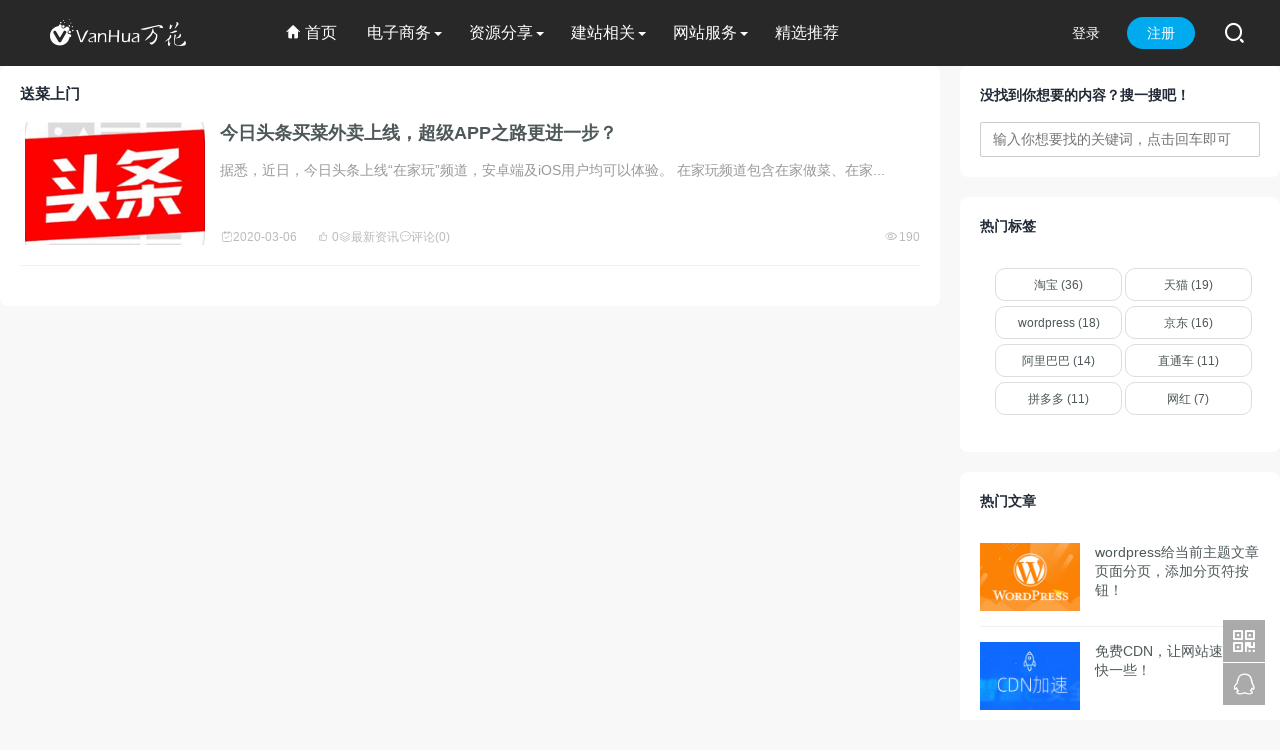

--- FILE ---
content_type: text/html; charset=UTF-8
request_url: https://www.vanhua.cn/tag/%E9%80%81%E8%8F%9C%E4%B8%8A%E9%97%A8
body_size: 7137
content:
<!DOCTYPE HTML>
<html>
<head>
<meta http-equiv="Content-Type" content="text/html; charset=UTF-8">
<meta http-equiv="X-UA-Compatible" content="IE=11,IE=10,IE=9,IE=8">
<meta http-equiv="Cache-Control" content="no-transform" />
<meta http-equiv="Cache-Control" content="no-siteapp"/>
<meta name="applicable-device" content="pc,mobile"/>
<meta name="MobileOptimized" content="width"/>
<meta name="HandheldFriendly" content="true"/>
<meta name="viewport" content="width=device-width, initial-scale=1.0, user-scalable=0, minimum-scale=1.0, maximum-scale=1.0">
<meta name="apple-mobile-web-app-title" content="万花网">
<title>送菜上门-万花网</title>
<meta name='robots' content='max-image-preview:large' />
<style id='wp-img-auto-sizes-contain-inline-css' type='text/css'>
img:is([sizes=auto i],[sizes^="auto," i]){contain-intrinsic-size:3000px 1500px}
/*# sourceURL=wp-img-auto-sizes-contain-inline-css */
</style>
<style id='wp-block-library-inline-css' type='text/css'>
:root{--wp-block-synced-color:#7a00df;--wp-block-synced-color--rgb:122,0,223;--wp-bound-block-color:var(--wp-block-synced-color);--wp-editor-canvas-background:#ddd;--wp-admin-theme-color:#007cba;--wp-admin-theme-color--rgb:0,124,186;--wp-admin-theme-color-darker-10:#006ba1;--wp-admin-theme-color-darker-10--rgb:0,107,160.5;--wp-admin-theme-color-darker-20:#005a87;--wp-admin-theme-color-darker-20--rgb:0,90,135;--wp-admin-border-width-focus:2px}@media (min-resolution:192dpi){:root{--wp-admin-border-width-focus:1.5px}}.wp-element-button{cursor:pointer}:root .has-very-light-gray-background-color{background-color:#eee}:root .has-very-dark-gray-background-color{background-color:#313131}:root .has-very-light-gray-color{color:#eee}:root .has-very-dark-gray-color{color:#313131}:root .has-vivid-green-cyan-to-vivid-cyan-blue-gradient-background{background:linear-gradient(135deg,#00d084,#0693e3)}:root .has-purple-crush-gradient-background{background:linear-gradient(135deg,#34e2e4,#4721fb 50%,#ab1dfe)}:root .has-hazy-dawn-gradient-background{background:linear-gradient(135deg,#faaca8,#dad0ec)}:root .has-subdued-olive-gradient-background{background:linear-gradient(135deg,#fafae1,#67a671)}:root .has-atomic-cream-gradient-background{background:linear-gradient(135deg,#fdd79a,#004a59)}:root .has-nightshade-gradient-background{background:linear-gradient(135deg,#330968,#31cdcf)}:root .has-midnight-gradient-background{background:linear-gradient(135deg,#020381,#2874fc)}:root{--wp--preset--font-size--normal:16px;--wp--preset--font-size--huge:42px}.has-regular-font-size{font-size:1em}.has-larger-font-size{font-size:2.625em}.has-normal-font-size{font-size:var(--wp--preset--font-size--normal)}.has-huge-font-size{font-size:var(--wp--preset--font-size--huge)}.has-text-align-center{text-align:center}.has-text-align-left{text-align:left}.has-text-align-right{text-align:right}.has-fit-text{white-space:nowrap!important}#end-resizable-editor-section{display:none}.aligncenter{clear:both}.items-justified-left{justify-content:flex-start}.items-justified-center{justify-content:center}.items-justified-right{justify-content:flex-end}.items-justified-space-between{justify-content:space-between}.screen-reader-text{border:0;clip-path:inset(50%);height:1px;margin:-1px;overflow:hidden;padding:0;position:absolute;width:1px;word-wrap:normal!important}.screen-reader-text:focus{background-color:#ddd;clip-path:none;color:#444;display:block;font-size:1em;height:auto;left:5px;line-height:normal;padding:15px 23px 14px;text-decoration:none;top:5px;width:auto;z-index:100000}html :where(.has-border-color){border-style:solid}html :where([style*=border-top-color]){border-top-style:solid}html :where([style*=border-right-color]){border-right-style:solid}html :where([style*=border-bottom-color]){border-bottom-style:solid}html :where([style*=border-left-color]){border-left-style:solid}html :where([style*=border-width]){border-style:solid}html :where([style*=border-top-width]){border-top-style:solid}html :where([style*=border-right-width]){border-right-style:solid}html :where([style*=border-bottom-width]){border-bottom-style:solid}html :where([style*=border-left-width]){border-left-style:solid}html :where(img[class*=wp-image-]){height:auto;max-width:100%}:where(figure){margin:0 0 1em}html :where(.is-position-sticky){--wp-admin--admin-bar--position-offset:var(--wp-admin--admin-bar--height,0px)}@media screen and (max-width:600px){html :where(.is-position-sticky){--wp-admin--admin-bar--position-offset:0px}}

/*# sourceURL=wp-block-library-inline-css */
</style><style id='global-styles-inline-css' type='text/css'>
:root{--wp--preset--aspect-ratio--square: 1;--wp--preset--aspect-ratio--4-3: 4/3;--wp--preset--aspect-ratio--3-4: 3/4;--wp--preset--aspect-ratio--3-2: 3/2;--wp--preset--aspect-ratio--2-3: 2/3;--wp--preset--aspect-ratio--16-9: 16/9;--wp--preset--aspect-ratio--9-16: 9/16;--wp--preset--color--black: #000000;--wp--preset--color--cyan-bluish-gray: #abb8c3;--wp--preset--color--white: #ffffff;--wp--preset--color--pale-pink: #f78da7;--wp--preset--color--vivid-red: #cf2e2e;--wp--preset--color--luminous-vivid-orange: #ff6900;--wp--preset--color--luminous-vivid-amber: #fcb900;--wp--preset--color--light-green-cyan: #7bdcb5;--wp--preset--color--vivid-green-cyan: #00d084;--wp--preset--color--pale-cyan-blue: #8ed1fc;--wp--preset--color--vivid-cyan-blue: #0693e3;--wp--preset--color--vivid-purple: #9b51e0;--wp--preset--gradient--vivid-cyan-blue-to-vivid-purple: linear-gradient(135deg,rgb(6,147,227) 0%,rgb(155,81,224) 100%);--wp--preset--gradient--light-green-cyan-to-vivid-green-cyan: linear-gradient(135deg,rgb(122,220,180) 0%,rgb(0,208,130) 100%);--wp--preset--gradient--luminous-vivid-amber-to-luminous-vivid-orange: linear-gradient(135deg,rgb(252,185,0) 0%,rgb(255,105,0) 100%);--wp--preset--gradient--luminous-vivid-orange-to-vivid-red: linear-gradient(135deg,rgb(255,105,0) 0%,rgb(207,46,46) 100%);--wp--preset--gradient--very-light-gray-to-cyan-bluish-gray: linear-gradient(135deg,rgb(238,238,238) 0%,rgb(169,184,195) 100%);--wp--preset--gradient--cool-to-warm-spectrum: linear-gradient(135deg,rgb(74,234,220) 0%,rgb(151,120,209) 20%,rgb(207,42,186) 40%,rgb(238,44,130) 60%,rgb(251,105,98) 80%,rgb(254,248,76) 100%);--wp--preset--gradient--blush-light-purple: linear-gradient(135deg,rgb(255,206,236) 0%,rgb(152,150,240) 100%);--wp--preset--gradient--blush-bordeaux: linear-gradient(135deg,rgb(254,205,165) 0%,rgb(254,45,45) 50%,rgb(107,0,62) 100%);--wp--preset--gradient--luminous-dusk: linear-gradient(135deg,rgb(255,203,112) 0%,rgb(199,81,192) 50%,rgb(65,88,208) 100%);--wp--preset--gradient--pale-ocean: linear-gradient(135deg,rgb(255,245,203) 0%,rgb(182,227,212) 50%,rgb(51,167,181) 100%);--wp--preset--gradient--electric-grass: linear-gradient(135deg,rgb(202,248,128) 0%,rgb(113,206,126) 100%);--wp--preset--gradient--midnight: linear-gradient(135deg,rgb(2,3,129) 0%,rgb(40,116,252) 100%);--wp--preset--font-size--small: 13px;--wp--preset--font-size--medium: 20px;--wp--preset--font-size--large: 36px;--wp--preset--font-size--x-large: 42px;--wp--preset--spacing--20: 0.44rem;--wp--preset--spacing--30: 0.67rem;--wp--preset--spacing--40: 1rem;--wp--preset--spacing--50: 1.5rem;--wp--preset--spacing--60: 2.25rem;--wp--preset--spacing--70: 3.38rem;--wp--preset--spacing--80: 5.06rem;--wp--preset--shadow--natural: 6px 6px 9px rgba(0, 0, 0, 0.2);--wp--preset--shadow--deep: 12px 12px 50px rgba(0, 0, 0, 0.4);--wp--preset--shadow--sharp: 6px 6px 0px rgba(0, 0, 0, 0.2);--wp--preset--shadow--outlined: 6px 6px 0px -3px rgb(255, 255, 255), 6px 6px rgb(0, 0, 0);--wp--preset--shadow--crisp: 6px 6px 0px rgb(0, 0, 0);}:where(.is-layout-flex){gap: 0.5em;}:where(.is-layout-grid){gap: 0.5em;}body .is-layout-flex{display: flex;}.is-layout-flex{flex-wrap: wrap;align-items: center;}.is-layout-flex > :is(*, div){margin: 0;}body .is-layout-grid{display: grid;}.is-layout-grid > :is(*, div){margin: 0;}:where(.wp-block-columns.is-layout-flex){gap: 2em;}:where(.wp-block-columns.is-layout-grid){gap: 2em;}:where(.wp-block-post-template.is-layout-flex){gap: 1.25em;}:where(.wp-block-post-template.is-layout-grid){gap: 1.25em;}.has-black-color{color: var(--wp--preset--color--black) !important;}.has-cyan-bluish-gray-color{color: var(--wp--preset--color--cyan-bluish-gray) !important;}.has-white-color{color: var(--wp--preset--color--white) !important;}.has-pale-pink-color{color: var(--wp--preset--color--pale-pink) !important;}.has-vivid-red-color{color: var(--wp--preset--color--vivid-red) !important;}.has-luminous-vivid-orange-color{color: var(--wp--preset--color--luminous-vivid-orange) !important;}.has-luminous-vivid-amber-color{color: var(--wp--preset--color--luminous-vivid-amber) !important;}.has-light-green-cyan-color{color: var(--wp--preset--color--light-green-cyan) !important;}.has-vivid-green-cyan-color{color: var(--wp--preset--color--vivid-green-cyan) !important;}.has-pale-cyan-blue-color{color: var(--wp--preset--color--pale-cyan-blue) !important;}.has-vivid-cyan-blue-color{color: var(--wp--preset--color--vivid-cyan-blue) !important;}.has-vivid-purple-color{color: var(--wp--preset--color--vivid-purple) !important;}.has-black-background-color{background-color: var(--wp--preset--color--black) !important;}.has-cyan-bluish-gray-background-color{background-color: var(--wp--preset--color--cyan-bluish-gray) !important;}.has-white-background-color{background-color: var(--wp--preset--color--white) !important;}.has-pale-pink-background-color{background-color: var(--wp--preset--color--pale-pink) !important;}.has-vivid-red-background-color{background-color: var(--wp--preset--color--vivid-red) !important;}.has-luminous-vivid-orange-background-color{background-color: var(--wp--preset--color--luminous-vivid-orange) !important;}.has-luminous-vivid-amber-background-color{background-color: var(--wp--preset--color--luminous-vivid-amber) !important;}.has-light-green-cyan-background-color{background-color: var(--wp--preset--color--light-green-cyan) !important;}.has-vivid-green-cyan-background-color{background-color: var(--wp--preset--color--vivid-green-cyan) !important;}.has-pale-cyan-blue-background-color{background-color: var(--wp--preset--color--pale-cyan-blue) !important;}.has-vivid-cyan-blue-background-color{background-color: var(--wp--preset--color--vivid-cyan-blue) !important;}.has-vivid-purple-background-color{background-color: var(--wp--preset--color--vivid-purple) !important;}.has-black-border-color{border-color: var(--wp--preset--color--black) !important;}.has-cyan-bluish-gray-border-color{border-color: var(--wp--preset--color--cyan-bluish-gray) !important;}.has-white-border-color{border-color: var(--wp--preset--color--white) !important;}.has-pale-pink-border-color{border-color: var(--wp--preset--color--pale-pink) !important;}.has-vivid-red-border-color{border-color: var(--wp--preset--color--vivid-red) !important;}.has-luminous-vivid-orange-border-color{border-color: var(--wp--preset--color--luminous-vivid-orange) !important;}.has-luminous-vivid-amber-border-color{border-color: var(--wp--preset--color--luminous-vivid-amber) !important;}.has-light-green-cyan-border-color{border-color: var(--wp--preset--color--light-green-cyan) !important;}.has-vivid-green-cyan-border-color{border-color: var(--wp--preset--color--vivid-green-cyan) !important;}.has-pale-cyan-blue-border-color{border-color: var(--wp--preset--color--pale-cyan-blue) !important;}.has-vivid-cyan-blue-border-color{border-color: var(--wp--preset--color--vivid-cyan-blue) !important;}.has-vivid-purple-border-color{border-color: var(--wp--preset--color--vivid-purple) !important;}.has-vivid-cyan-blue-to-vivid-purple-gradient-background{background: var(--wp--preset--gradient--vivid-cyan-blue-to-vivid-purple) !important;}.has-light-green-cyan-to-vivid-green-cyan-gradient-background{background: var(--wp--preset--gradient--light-green-cyan-to-vivid-green-cyan) !important;}.has-luminous-vivid-amber-to-luminous-vivid-orange-gradient-background{background: var(--wp--preset--gradient--luminous-vivid-amber-to-luminous-vivid-orange) !important;}.has-luminous-vivid-orange-to-vivid-red-gradient-background{background: var(--wp--preset--gradient--luminous-vivid-orange-to-vivid-red) !important;}.has-very-light-gray-to-cyan-bluish-gray-gradient-background{background: var(--wp--preset--gradient--very-light-gray-to-cyan-bluish-gray) !important;}.has-cool-to-warm-spectrum-gradient-background{background: var(--wp--preset--gradient--cool-to-warm-spectrum) !important;}.has-blush-light-purple-gradient-background{background: var(--wp--preset--gradient--blush-light-purple) !important;}.has-blush-bordeaux-gradient-background{background: var(--wp--preset--gradient--blush-bordeaux) !important;}.has-luminous-dusk-gradient-background{background: var(--wp--preset--gradient--luminous-dusk) !important;}.has-pale-ocean-gradient-background{background: var(--wp--preset--gradient--pale-ocean) !important;}.has-electric-grass-gradient-background{background: var(--wp--preset--gradient--electric-grass) !important;}.has-midnight-gradient-background{background: var(--wp--preset--gradient--midnight) !important;}.has-small-font-size{font-size: var(--wp--preset--font-size--small) !important;}.has-medium-font-size{font-size: var(--wp--preset--font-size--medium) !important;}.has-large-font-size{font-size: var(--wp--preset--font-size--large) !important;}.has-x-large-font-size{font-size: var(--wp--preset--font-size--x-large) !important;}
/*# sourceURL=global-styles-inline-css */
</style>

<style id='classic-theme-styles-inline-css' type='text/css'>
/*! This file is auto-generated */
.wp-block-button__link{color:#fff;background-color:#32373c;border-radius:9999px;box-shadow:none;text-decoration:none;padding:calc(.667em + 2px) calc(1.333em + 2px);font-size:1.125em}.wp-block-file__button{background:#32373c;color:#fff;text-decoration:none}
/*# sourceURL=/wp-includes/css/classic-themes.min.css */
</style>
<link rel="https://api.w.org/" href="https://www.vanhua.cn/wp-json/" /><link rel="alternate" title="JSON" type="application/json" href="https://www.vanhua.cn/wp-json/wp/v2/tags/971" /><link rel='stylesheet' id='_main-css'  href='https://www.vanhua.cn/wp-content/plugins/dmd-tbk/zy/taobaok.css' type='text/css' media='all' />
<link rel='stylesheet' id='_main-css'  href='https://www.vanhua.cn/wp-content/themes/vanhua/css/main.css' type='text/css' media='all' />
	<script type='text/javascript' src='https://www.vanhua.cn/wp-content/themes/vanhua/js/jquery.min.js'></script>
<meta name="keywords" content="送菜上门">
<meta name="description" content="">
<link rel="icon" href="https://www.vanhua.cn/wp-content/uploads/2020/12/cropped-weixinfenxianglogo-32x32.png" sizes="32x32" />
<link rel="icon" href="https://www.vanhua.cn/wp-content/uploads/2020/12/cropped-weixinfenxianglogo-192x192.png" sizes="192x192" />
<link rel="apple-touch-icon" href="https://www.vanhua.cn/wp-content/uploads/2020/12/cropped-weixinfenxianglogo-180x180.png" />
<meta name="msapplication-TileImage" content="https://www.vanhua.cn/wp-content/uploads/2020/12/cropped-weixinfenxianglogo-270x270.png" />
<link rel="shortcut icon" href="https://www.vanhua.cn/favicon.ico">

<!--[if lt IE 9]><script src="https://www.vanhua.cn/wp-content/themes/vanhua/js/html5.min.js"></script><![endif]-->
</head>
<body>
<header class="header">
<div class="header-container">
	<h1 class="logo"><a href="https://www.vanhua.cn" title="全网优质电商资源聚合平台"><i class="iconfont">&#xe61d;</i></a></h1>	
	<!--菜单-->	
<div class="site-navbar"><ul ><li><a href="https://www.vanhua.cn/"><i class="iconfont"></i> 首页</a></li>
<li class="has-sub-menu"><a href="https://www.vanhua.cn/dzswu">电子商务</a>
<div class="sub-menu"><ul>
	<li><a href="https://www.vanhua.cn/ghfx">干货分享</a></li>
	<li><a href="https://www.vanhua.cn/tbtm">淘宝天猫</a></li>
	<li><a href="https://www.vanhua.cn/dszt">电商杂谈</a></li>
	<li><a href="https://www.vanhua.cn/zxzx">最新资讯</a></li>
</ul></div>
</li>
<li class="has-sub-menu"><a href="https://www.vanhua.cn/zyfx">资源分享</a>
<div class="sub-menu"><ul>
	<li><a href="https://www.vanhua.cn/zyfx/psjc">PS教程</a></li>
	<li><a href="https://www.vanhua.cn/sjss">设计师说</a></li>
	<li><a href="https://www.vanhua.cn/photos">摄影美图</a></li>
	<li><a href="https://www.vanhua.cn/yyfx">影音分享</a></li>
</ul></div>
</li>
<li class="has-sub-menu"><a href="https://www.vanhua.cn/jzxg">建站相关</a>
<div class="sub-menu"><ul>
	<li><a href="https://www.vanhua.cn/abwordpress">Wordpress建站</a></li>
	<li><a href="https://www.vanhua.cn/wordpressdownload">Wordpress下载</a></li>
</ul></div>
</li>
<li class="has-sub-menu"><a href="https://www.vanhua.cn/service">网站服务</a>
<div class="sub-menu"><ul>
	<li><a href="https://www.vanhua.cn/navs">网址导航</a></li>
	<li><a href="https://www.vanhua.cn/peise">色彩搭配</a></li>
	<li><a href="https://www.vanhua.cn/douyin">抖音解析</a></li>
	<li><a href="https://www.vanhua.cn/vipspjx">视频解析</a></li>
	<li><a href="https://www.vanhua.cn/poster-design">海报设计</a></li>
</ul></div>
</li>
<li><a target="_blank" href="https://www.vanhua.cn/recommend">精选推荐</a></li>
</ul></div><!--PC右侧微导航-->
						<div class="wel">
					<!--PC搜索栏-->
<div class="search-start-btn"><i class="iconfont">&#xe661;</i></div>
				<div class="wel-item"><a href="/login">登录</a></div>
				<div class="wel-item wel-item-btn"><a href="/register">注册</a></div>
				</div>
				<div class="m-wel">
				<div class="m-wel-login">
					<img class="avatar" src="https://www.vanhua.cn/wp-content/uploads/2019/07/sm_logo.png">					
					<a class="m-wel-login" href="/login">登录</a>
					<a class="m-wel-register" href="/register">新用户注册</a>
				</div>
				</div>	
						<div class="m-navbar-start"><i class="iconfont">&#xe706;</i></div>
				<div class="m-wel-start"><i class="iconfont">&#xe610;</i></div>
					
	
	<div class="m-mask"></div>
</div>
</header>
  	<!--PC搜索栏-->
<div class="site-search">
	<div class="container">
		<form method="get" class="site-search-form" action="https://www.vanhua.cn"><input class="search-input" name="s" type="text" placeholder="输入关键字" value=""><button class="search-btn" type="submit"><i class="iconfont">&#xe661;</i></button></form>	</div>
</div>	
<section class="wp-container">

<!--分类-->
<div class="wp-content">
<div class="left-body">
        	<div class="excerpts">
        		<div class="excerpts-leader">
	        		<h3>送菜上门</h3>	        	</div>
	        
		<article class="excerpt">
				<div class="media-content">
				     <a class="focus"  target="_blank" href="https://www.vanhua.cn/1712.html"><img src="https://www.vanhua.cn/wp-content/uploads/2020/03/jinritouatiao.jpg" alt="今日头条买菜外卖上线，超级APP之路更进一步？-万花网" class="thumb"><span class="overlay"></span></a>
				 </div>
				    <h2><a href="https://www.vanhua.cn/1712.html"  target="_blank" title="今日头条买菜外卖上线，超级APP之路更进一步？-万花网">今日头条买菜外卖上线，超级APP之路更进一步？</a></h2>
				    <div class="note">据悉，近日，今日头条上线“在家玩”频道，安卓端及iOS用户均可以体验。 在家玩频道包含在家做菜、在家...</div>
				     <div class="meta"><time><i class="iconfont">&#xe614;</i>2020-03-06</time><span><i class="iconfont">&#xe69a;</i> 0</span><span class="meta-cmt"><i class="iconfont">&#xe680;</i> 190</span><a  target="_blank" href="https://www.vanhua.cn/zxzx"><i class="iconfont">&#xe62c;</i>最新资讯</a><a class="pc" href="https://www.vanhua.cn/1712.html#respond"><i class="fa fa-comments-o">&#xe603;</i>评论(0)</a></div>
																		</article>	</div>
    	
</div>
</div>
<!--侧边栏-->
<div class="sidebar">
<div class="widget widget_ui_search"><h3>没找到你想要的内容？搜一搜吧！</h3><form action="https://www.vanhua.cn" method="get">
		<input type="search" name="s" required="required" style="width: 100%;border-radius: 2px;border-color: #ddd;padding: 6px 12px;font-size: 0.875rem;line-height: 1.5;color: #4e585a;background-color: #fff;background-image: none;border: 1px solid #ccc;" placeholder="输入你想要找的关键词，点击回车即可！" value="">
	</form></div><div class="widget widget_ui_tags"><h3>热门标签</h3><div class="items"><a href="https://www.vanhua.cn/tag/%e6%b7%98%e5%ae%9d">淘宝 (36)</a><a href="https://www.vanhua.cn/tag/%e5%a4%a9%e7%8c%ab">天猫 (19)</a><a href="https://www.vanhua.cn/tag/wordpress">wordpress (18)</a><a href="https://www.vanhua.cn/tag/%e4%ba%ac%e4%b8%9c">京东 (16)</a><a href="https://www.vanhua.cn/tag/%e9%98%bf%e9%87%8c%e5%b7%b4%e5%b7%b4">阿里巴巴 (14)</a><a href="https://www.vanhua.cn/tag/%e7%9b%b4%e9%80%9a%e8%bd%a6">直通车 (11)</a><a href="https://www.vanhua.cn/tag/%e6%8b%bc%e5%a4%9a%e5%a4%9a">拼多多 (11)</a><a href="https://www.vanhua.cn/tag/%e7%bd%91%e7%ba%a2">网红 (7)</a></div></div><div class="widget widget_ui_posts"><h3>热门文章</h3><ul><li><a  target="_blank" href="https://www.vanhua.cn/903.html"><span class="thumbnail"><img src="https://www.vanhua.cn/wp-content/uploads/2019/05/wpprssssa220bg150.jpg" alt="wordpress给当前主题文章页面分页，添加分页符按钮！-万花网" class="thumb"></span><span class="text">wordpress给当前主题文章页面分页，添加分页符按钮！</span></a></li><li><a  target="_blank" href="https://www.vanhua.cn/1499.html"><span class="thumbnail"><img src="https://www.vanhua.cn/wp-content/uploads/2019/12/cdnjiausyu.jpg" alt="免费CDN，让网站速度更快一些！-万花网" class="thumb"></span><span class="text">免费CDN，让网站速度更快一些！</span></a></li><li><a  target="_blank" href="https://www.vanhua.cn/1573.html"><span class="thumbnail"><img src="https://www.vanhua.cn/wp-content/uploads/2019/12/D016C962-B4DC-4091-A81A-4E4DCAB67F51-220x150.png" alt="薅羊毛到底底线在哪里？-万花网" class="thumb"></span><span class="text">薅羊毛到底底线在哪里？</span></a></li><li><a  target="_blank" href="https://www.vanhua.cn/991.html"><span class="thumbnail"><img src="https://www.vanhua.cn/wp-content/uploads/2019/05/wpprssssa220bg150.jpg" alt="wordpress页面结合JS添加随机图片广告！-万花网" class="thumb"></span><span class="text">wordpress页面结合JS添加随机图片广告！</span></a></li></ul></div>
</div>
</section>

<footer class="footer">
    <div class="footer-container">
        <div class="footer-logo">
           <a href="https://www.vanhua.cn" title="全网优质电商资源聚合平台"><img src="https://www.vanhua.cn/wp-content/uploads/2019/06/Vanhuashouyelogo3.png"/></a>
        </div>
        <div class="footer-navs">
            			
        </div>
        <div class="footer-copyright">
		<!--站内导航2 -->
		<div class="footer-copyright">
		<a href="/archives" target="_blank" rel="noopener">文章归档</a>  | <a href="/massage" target="_blank" rel="noopener">给我留言</a> | <a href="/navs" target="_blank" rel="noopener">网址导航</a>  | <a href="/bqsm" target="_blank" rel="noopener">版权声明</a> | <a href="/mzsm" target="_blank" rel="noopener">免责声明</a> | <a href="/forgetpwd" target="_blank" rel="noopener">找回密码</a>  
			<br/>		
		</div>
		<!--站内导航2 -->
        <div class="footer-copyright">
			<p> &copy; 2026 &nbsp;<a href="https://www.vanhua.cn/" target="_blank" rel="noopener"> 万花网 </a> &nbsp; 丨  <a href="http://beian.miit.gov.cn/" target="_blank" rel="noopener">    <img src="https://www.vanhua.cn/wp-content/uploads/2019/12/guihui2020.png"width="18" height="18" >  备案号： 皖ICP备17014672号 </a> 

丨  <a href="https://www.vanhua.cn/sitemap" target="_blank" rel="noopener">网站地图</a>
  </p>
		<script>
var _hmt = _hmt || [];
(function() {
  var hm = document.createElement("script");
  hm.src = "https://hm.baidu.com/hm.js?b127dbbc49bca4f6f1f52a7d920a5046";
  var s = document.getElementsByTagName("script")[0]; 
  s.parentNode.insertBefore(hm, s);
})();
</script>
        </div>
    </div>
</footer>					


<div class="rewards-popover-mask" data-event="rewards-close" style="display: none;"></div>
<div class="rewards-popover" style="display: none;">
		<h3>觉得文章有用就打赏一下文章作者</h3>
				<div class="rewards-popover-item">
			<h4>支付宝扫一扫打赏</h4>
			<img src="https://www.vanhua.cn/wp-content/uploads/2019/12/zhifubaofukuantu.png">
		</div>
						<div class="rewards-popover-item">
			<h4>微信扫一扫打赏</h4>
			<img src="https://www.vanhua.cn/wp-content/uploads/2019/12/weixinzhifutu.png">
		</div>
				<span class="rewards-popover-close" data-event="rewards-close"><i class="iconfont fa-close">&#xe635;</i></span>
	</div>

<div class="rollbar rollbar-rb"><ul>
	<li class="rollbar-qrcode"><a href="javascript:;"><i class="iconfont fa-qrcode">&#xe6b4;</i><span>微信咨询</span></a><h6>关注微信公众号<img src="https://www.vanhua.cn/wp-content/uploads/2019/06/qrcode_for_gh_63293215af2a_258.jpg"><i></i></h6></li>
<li><a target="_blank" href="http://wpa.qq.com/msgrd?v=3&amp;uin=281140032&amp;site=qq&amp;menu=yes"><i class="iconfont fa-qq">&#xe8d5;</i><span>QQ咨询</span></a><h6>QQ咨询<i></i></h6></li>

<li class="rollbar-totop"><a href="javascript:(scrollTo());"><i class="iconfont fa-angle-up">&#xe615;</i><span>回顶</span></a><h6>回顶部<i></i></h6></li></ul></div>
<script type='text/javascript' src="https://www.vanhua.cn/wp-content/themes/vanhua/js/main.js"></script>
<script>
window.jsconf={
	www: 'https://www.vanhua.cn',
	uri: 'https://www.vanhua.cn/wp-content/themes/vanhua'
};
</script>
<script type="speculationrules">
{"prefetch":[{"source":"document","where":{"and":[{"href_matches":"/*"},{"not":{"href_matches":["/wp-*.php","/wp-admin/*","/wp-content/uploads/*","/wp-content/*","/wp-content/plugins/*","/wp-content/themes/vanhua/*","/*\\?(.+)"]}},{"not":{"selector_matches":"a[rel~=\"nofollow\"]"}},{"not":{"selector_matches":".no-prefetch, .no-prefetch a"}}]},"eagerness":"conservative"}]}
</script>
<script type='text/javascript' src='https://www.vanhua.cn/wp-content/plugins/dmd-tbk/zy/taobaok.js'></script>
<!--trackcode_START-->
<script>
var _hmt = _hmt || [];
(function() {
  var hm = document.createElement("script");
  hm.src = "https://hm.baidu.com/hm.js?b127dbbc49bca4f6f1f52a7d920a5046";
  var s = document.getElementsByTagName("script")[0]; 
  s.parentNode.insertBefore(hm, s);
})();
</script>

<!--trackcode_END-->
</body>
</html>


--- FILE ---
content_type: text/css
request_url: https://www.vanhua.cn/wp-content/plugins/dmd-tbk/zy/taobaok.css
body_size: 627
content:
.cps-item{border: 1px solid #eaeaea;padding: 20px;overflow: hidden;max-width: 840px;margin: 0 auto;}
.tg-img{width: 200px;display: inline-block;float:left;margin-right: 20px}
.tg-img img{width:200px;margin: 0px;}
.item-title{font-size: 20px;font-weight: bold;}
.tg-note{font-size: 15px;color: #999;word-wrap: break-word;margin-bottom: 0;margin-top: 15px;}
.tg-info{margin: 12px 0px;overflow: hidden;}
.tg-ma{border: 1px solid #4291dd;background-color: #FFFFFF;border-radius: 5px;color: #4291dd;margin: 5px;padding: 2px 8px;display: inline;font-size: 15px;}
.tg-price{color: #FF351A;margin-top: 10px;font-size: 24px;display: inline;}
.old-price{text-decoration: line-through;color:#999;display: inline;font-size: 15px;}
.tg-btn{margin: 8px 0px;text-align: right;}
.cpsbtn{display: inline-block;opacity: 0.8;line-height: 1;padding: 12px 20px;color: #fff;font-size: 14px;background-color: #45B6F7;margin: 0 7px;border-radius: 20px;}
.tkl{background-color: #45B6F7;}
.lqm{background-color: #ec6149;text-decoration: none;}
.bomm{display: inline;}
.bomm a{text-decoration: none;}
.tg-price em{font-style: normal; font-size: 14px;}
.tg-tkl{display: inline;float: right;font-size: 15px;line-height: 2;margin-top: 8px;}
.tg-tkl p{margin-bottom: 0px;margin-top: 0px;display: inline;}
.cps_copy_btn{cursor: pointer;}
@media (max-width: 768px){
.cps-item{padding: 8px;}
.item-title{font-size: 14px;line-height: 1.3;}
.tg-img img{width: 120px;}
.tg-img{width: 120px;margin-right: 8px;}
.tg-note{font-size: 12px;margin-top: 5px;}
.tg-price em {font-size: 12px;}
.tg-price{font-size: 18px;}
.old-price{font-size: 12px;}
.tg-tkl{font-size: 12px;margin-top: 5px;}
.tg-ma{font-size: 12px;}
.bomm a{padding: 6px 12px;font-size: 12px;}
}

--- FILE ---
content_type: text/css
request_url: https://www.vanhua.cn/wp-content/themes/vanhua/css/main.css
body_size: 12788
content:
/*! vanhua.cn */html {
	font-family:sans-serif;
	-ms-text-size-adjust:100%;
	-webkit-text-size-adjust:100%
}
body {
	margin:0
}
nav {
	display:block
}
a {
	background-color:transparent
}
a:active,a:hover {
	outline:0
}

h1 {
	font-size:2em;
	margin:0.67em 0
}

svg:not(:root) {
	overflow:hidden
}

html {
	box-sizing:border-box
}
* {
	box-sizing:inherit
}
*::before,*::after {
	box-sizing:inherit
}
@-moz-viewport {
	width:device-width
}
@-ms-viewport {
	width:device-width
}
@-o-viewport {
	width:device-width
}
@-webkit-viewport {
	width:device-width
}
@viewport {
	width:device-width
}
html {
	-webkit-tap-highlight-color:transparent
}
body {
	font-family: "numFont","Microsoft Yahei","Hiragino Sans GB","Heiti SC","WenQuanYi Micro Hei",-apple-system,BlinkMacSystemFont,"Segoe UI",Roboto,"Helvetica Neue",Arial,"Noto Sans",sans-serif,"Apple Color Emoji","Segoe UI Emoji","Segoe UI Symbol","Noto Color Emoji";
    font-size: 0.875rem;
    line-height: 1.4;
    padding-top: 66px;
    color: #202935;
    background-color: #F8F8F8;
}

h1,h2,h3,h4,h5,h6 {
	margin-top:0;
	margin-bottom:.5rem
}

ol,ul {
	list-style:none
}
ol,ul,dl {
	margin-top:0;
	margin-bottom:0;
	padding-left:0
}
ol ol,ul ul,ol ul,ul ol {
	margin-bottom:0
}

a {
	color:#4e585a;
	text-decoration:none
}
a:focus,a:hover {
	color:#202627;
	text-decoration:none
}
a:focus {
	outline:thin dotted;
	outline:5px auto -webkit-focus-ring-color;
	outline-offset:-2px
}

a {
	touch-action:manipulation
}

h1,h2,h3,h4,h5,h6,.h1,.h2,.h3,.h4,.h5,.h6 {
	margin-bottom:0.5rem;
	font-family:inherit;
	font-weight:500;
	line-height:1.1;
	color:inherit
}
h1 {
	font-size:1.5rem
}
h2 {
	font-size:1.05rem
}
h3,h4,h5,h6 {
	font-size:1rem
}
.h1 {
	font-size:1.5rem
}
.h2 {
	font-size:1.05rem
}
.h3,.h4,.h5,.h6 {
	font-size:1rem
}
img {
    vertical-align: middle;
    max-width: 100%;
}
@font-face {
  font-family: 'iconfont';  /* project id 967485 */
  src: url('//at.alicdn.com/t/font_967485_86i8zppq06h.eot');
  src: url('//at.alicdn.com/t/font_967485_86i8zppq06h.eot?#iefix') format('embedded-opentype'),
  url('//at.alicdn.com/t/font_967485_86i8zppq06h.woff2') format('woff2'),
  url('//at.alicdn.com/t/font_967485_86i8zppq06h.woff') format('woff'),
  url('//at.alicdn.com/t/font_967485_86i8zppq06h.ttf') format('truetype'),
  url('//at.alicdn.com/t/font_967485_86i8zppq06h.svg#iconfont') format('svg');
}
.iconfont {
	position:relative;
	display:inline-block;
	font:normal normal normal 14px/1 iconfont;
	font-size:inherit;
	text-rendering:auto;
	-webkit-font-smoothing:antialiased;
	-moz-osx-font-smoothing:grayscale
}


.header {
	position:fixed;
	top:0;
	left:0;
	right:0;
	z-index:99;
	height:66px;
	background-color:#282828;

/*去顶部15px	*/
}
.header:before,.header:after {
	display:table;
	content:"";
	line-height:0
}
.header:after {
	clear:both
}

.logo {
	float:left;
	padding-right:30px;
	margin:19px 15px 0 50px;
	/* border-right:1px solid #6A6E75; */
	height:35px;
	font-size:28px;
	overflow:hidden;
	width:152px
}
.logo a {
	display:block;
	color:#fff
}
.logo a:hover {
	color:#0ae
}
.logo .iconfont {
	display:block;
	margin-bottom:100px
}
.site-navbar {
	margin: 0 auto;
    width: 740px;
    text-align: center;
}
.site-navbar>ul {
	margin:0;
	padding:0;
	list-style:none
}
.site-navbar>ul>li>a {
	font-size: 16px;
	line-height:66px;
	padding:0 15px;
	color:#fff
}
.site-navbar>ul>li>a:hover {
	background-color:rgba(0,0,0,0.3);
	color:#0ae;
}
.site-navbar li {
	position:relative;
	float:left
}
.site-navbar li:hover {
	z-index:2
}
.site-navbar a {
	display:block;
	-webkit-transition:color 0.25s,background-color 0.25s;
	-moz-transition:color 0.25s,background-color 0.25s;
	-ms-transition:color 0.25s,background-color 0.25s;
	-o-transition:color 0.25s,background-color 0.25s;
	transition:color 0.25s,background-color 0.25s
}
.site-navbar li.has-sub-menu>a {
	padding-right:12px
}
.site-navbar li.has-sub-menu:hover>a::after {
	border-top-color:#0ae
}
.site-navbar li.has-sub-menu:hover .sub-menu {
	visibility:visible;
	opacity:1;
	top:56px
}
.site-navbar li.has-sub-menu>a::after {
	position:relative;
	display:inline-block;
	margin-left:3px;
	top:-2px;
	content:'';
	width:4px;
	height:4px;
	border-left:4px solid transparent;
	border-right:4px solid transparent;
	border-top:4px solid #fff
}
.site-navbar li.active>a {
	color:#00AAF0
}
.site-navbar li.active>a::after {
	border-top-color:#0ae
}
.site-navbar .sub-menu {
	position:absolute;
	padding-top:10px;
	visibility:hidden;
	opacity:0;
	width:140px;
	-webkit-transition:opacity 0.25s,top 0.25s,visibility 0.25s;
	-moz-transition:opacity 0.25s,top 0.25s,visibility 0.25s;
	-ms-transition:opacity 0.25s,top 0.25s,visibility 0.25s;
	-o-transition:opacity 0.25s,top 0.25s,visibility 0.25s;
	transition:opacity 0.25s,top 0.25s,visibility 0.25s;
	top:100px;
	left:50%;
	margin-left:-70px
}
.site-navbar .sub-menu ul {
	position:relative;
	background-color:#FFF;
	-webkit-box-shadow:0 1px 5px rgba(0,0,0,0.3);
	box-shadow:0 1px 5px rgba(0,0,0,0.3);
	font-size:14px;
	padding:5px 0
}
.site-navbar .sub-menu ul::before,.site-navbar .sub-menu ul::after {
	content:'';
	position:absolute;
	top:-5px;
	left:50%;
	margin-left:-3px;
	border-left:5px solid transparent;
	border-right:5px solid transparent
}
.site-navbar .sub-menu ul::before {
	border-bottom:5px solid rgba(0,0,0,0.1)
}
.site-navbar .sub-menu ul::after {
	border-bottom:5px solid #fff;
	margin-top:1px
}
.site-navbar .sub-menu li {
	float:none;
	margin:0;
	text-align:center
}
.site-navbar .sub-menu li a {
	display:block;
	line-height:14px;
	padding:12px 15px;
	text-align:center
}
.site-navbar .sub-menu li a:hover {
	background-color:#F2F2F4
}
.m-navbar-start {
	display:none
}
.wel {
    position: relative;
    float: right;
    font-size: 14px;
    line-height: 66px;
    margin-right:20px;
}
.wel .wel-item {
    position: relative;
    float: left;
}
.wel .wel-item>a {
    display: block;
    padding: 0 12.5px;
    border-left-color: rgba(0,0,0,0.2);
    color: #fff;
}
.wel .wel-item-btn>a {
    margin: 17px 30px 0 15px;
    height: 32px;
    line-height: 32px;
    padding: 0 20px;
    border-radius: 50px;
    background-color: #0ae;
    color: #fff;
}
.m-wel {
    display: none;
}
.wel .has-sub-menu>a {
    padding-right: 25px;
}
.wel .avatar {
    float: left;
    margin-top: 19px;
    width: 28px;
    height: 28px;
    border-radius: 50%;
    margin-right: 10px;
}
.wel .has-sub-menu>a::after {
    position: relative;
    display: inline-block;
    margin-left: 0;
    top: -2px;
    content: '';
    width: 4px;
    height: 4px;
    border-left: 4px solid transparent;
    border-right: 4px solid transparent;
    border-top: 4px solid #fff;
}
.wel .sub-menu {
    position: absolute;
    right: 10px;
    left: 1px;
    top: 100px;
    padding-top: 10px;
    -webkit-transition: opacity 0.25s, visibility 0.25s, top 0.25s;
    -moz-transition: opacity 0.25s, visibility 0.25s, top 0.25s;
    -ms-transition: opacity 0.25s, visibility 0.25s, top 0.25s;
    -o-transition: opacity 0.25s, visibility 0.25s, top 0.25s;
    transition: opacity 0.25s, visibility 0.25s, top 0.25s;
    visibility: hidden;
    opacity: 0;
}
.wel .sub-menu ul {
    position: relative;
    background-color: #FFF;
    -webkit-box-shadow: 0 1px 5px rgba(0,0,0,0.3);
    box-shadow: 0 1px 5px rgba(0,0,0,0.3);
    font-size: 14px;
    padding: 5px 0;
}
.wel .has-sub-menu:hover .sub-menu {
    visibility: visible;
    opacity: 1;
    top: 56px;
}
.wel .sub-menu a {
    -webkit-transition: color 0.25s, background-color 0.25s;
    -moz-transition: color 0.25s, background-color 0.25s;
    -ms-transition: color 0.25s, background-color 0.25s;
    -o-transition: color 0.25s, background-color 0.25s;
    transition: color 0.25s, background-color 0.25s;
    display: block;
    line-height: 14px;
    padding: 12px 15px;
    text-align: center;
}
.wel .sub-menu a:hover {
    background-color: #F2F2F4;
}
.m-wel-start{
	display: none;
}
.search-btn{
	color: #fff;
    border: none;
    background: #202935;
    height: 50px;
    font-size: 20px;
    padding: 0 12px;
    border-radius: 0 2px 2px 0;
    width: 15%;
	cursor: pointer;
}
.m-mask{
	width: 100%;
    height: 100%;
    background-color: #000;
    opacity: 0.5;
    position: fixed;
    display: none;
    z-index: 99;
    bottom: 0;
}
.header-container{
	max-width: 100%;
    height: 66px;
    line-height: 50px;
    margin: 0 auto;
}

.search-on .site-search {
    top: 66px;
    opacity: 1;
}
.site-search-form {
    padding: 25px 20%;
    overflow: hidden;
}
.search>.container{
	background: #fff;
    position: relative;
    margin: 0 auto;
    max-width: 1200px;
    padding: 0;
}
.search-input {
    float: left;
    color: #999;
    border: solid 1px #ddd;
    width: 85%;
    height: 50px;
    padding: 4px 12px;
    border-right: none;
    font-size: 16px;
    border-radius: 2px 0 0 2px;
    outline: none;
}
.search-start-btn {
    float: right;
    height: 66px;
    line-height: 66px;
    cursor: pointer;
	color:#fff;
	font-size:20px;
	padding-right:15px;
}
.search-start-btn i:hover{
	color: #0ae;
}
.site-search {
	-webkit-transition: all 0.25s;
    -moz-transition: all 0.25s;
    -ms-transition: all 0.25s;
    -o-transition: all 0.25s;
    transition: all 0.25s;
	background-color: #fff;
    background-color: rgba(255,255,255,0.95);
    position: absolute;
    top: -50px;
    left: 0;
    right: 0;
    height: 100px;
    z-index: 8;
    opacity: 0;
}
/*底部*/
.footer {
    position: relative;
    z-index: 9;
    clear: both;
    padding: 45px 0;
    font-size: 13px;
    background-color: #FFF;
    color: #ccc;
    text-align: center;
    border-top: 2px solid #FF0036;
    background: #000;
}
.footer-container {
    position: relative;
    max-width: 1200px;
    margin-left: auto;
    margin-right: auto;
    padding-left: 15px;
    padding-right: 15px;
}
.footer-logo {
    font-size: 28px;
    margin-bottom: 20px;
	color:#ccc;
}
.footer-navs {
    margin-bottom: 15px;
}
.footer-navs ul li {
    position: relative;
    display: inline-block;
    margin-bottom: 5px;
    padding-left: 12px;
    padding-right: 13px;
}
.footer a {
    color: #ccc;
}
.footer-navs ul li::after {
    content: '';
    position: absolute;
    right: 0;
    top: 3px;
    height: 12px;
    width: 1px;
    background-color: #aaa;
}

/*主体内容*/
.wp-container{
	position: relative;
    margin: 0px auto;
    max-width: 1380px;
    padding: 0;
	overflow: hidden;
}

/*轮播图*/
/*在手机端不显示*/
@media screen and (max-width:768px){
    .carousel{
        display:none !important;
    }
}
/*轮播图*/
.carousel {
    margin-bottom: 15px;
	  margin-top: 15px; 
    z-index: 0;
	position: relative;
}
/*轮播图指示器*/
.carousel-indicators {
    bottom: 6px;
	position: absolute;
    left: 50%;
    z-index: 15;
    width: 60%;
    padding-left: 0;
    margin-left: -30%;
    text-align: center;
    list-style: none;
}
.carousel-indicators li {
    outline: 0;
    width: 5px;
    height: 5px;
    margin-left: 5px;
    margin-right: 5px;
    border-radius: 10px;
    background: #fff;
    opacity: 0.8;
    -webkit-transition: all .3s ease-in-out;
    -moz-transition: all .3s ease-in-out;
    transition: all .3s ease-in-out;
}
.carousel-indicators .active {
    width: 25px;
    height: 5px;
    margin: 0;
    margin-left: 5px;
    margin-right: 5px;
    background-color: #fff;
}
/*轮播图图片*/
.carousel-inner {
    position: relative;
    width: 100%;
    overflow: hidden;
}
.carousel-inner>.item {
    position: relative;
    display: none;
    -webkit-transition: .6s ease-in-out left;
    -o-transition: .6s ease-in-out left;
    transition: .6s ease-in-out left;
}
.carousel-inner>.active {
    left: 0;
}
.carousel-inner>.active, .carousel-inner>.next, .carousel-inner>.prev {
    display: block;
}
.carousel-inner .item a {
    display: block;
    text-align: center;
}
.carousel-inner>.item>img, .carousel-inner>.item>a>img {
    line-height: 1;
	    display: block;
    width: 100% \9;
    max-width: 100%;
    height: auto;
	    margin: 0 auto;
    border-radius: 4px;
}
 
/*轮播图切换按钮*/
.carousel-control.left, .carousel-control.right {
    background: none;
}
.carousel-control {
    width: 40px;
    height: 80px;
    top: 50%;
    margin-top: -40px;
	position: absolute;

    bottom: 0;
    left: 0;
    cursor: pointer;
    font-size: 20px;
    color: #fff;
    text-align: center;
    text-shadow: 0 1px 2px rgba(0,0,0,.6);
    filter: alpha(opacity=50);
    opacity: .5;
}
.carousel-control.right {
    right: 0;
    left: auto;
}
.carousel-control:hover {
    background-color: #000;
    opacity: .5;
    color: #fff;
}
.fa-angle-left {
    font-size: 30px;
    margin-top: 62%;
}
.fa-angle-right {
    font-size: 30px;
    margin-top: 62%;
}
/*热门讨论模块*/
.hot-com-single{
	margin-right: 340px;
	margin-bottom: 20px;
    padding: 20px;
    background-color: #fff;
    border-radius: 8px;
}
.hotsgle-content ul{
    list-style: none;
    overflow: hidden;
}
.hotsgle-content li{
	white-space: nowrap;
    overflow: hidden;
    padding: 10px 0px 0px 0px;
    text-overflow: ellipsis;
}
.text-muted{
	float: right;
    font-size: 12px;
	color: #999;
	margin-top:0px;
}
.hotsgle-content .label{
	margin-right: 8px;
    padding: 2px 7px;
    top: -1px;
	position: relative;
    display: inline-block;
    font-size: 12px;
    line-height: 14px;
    color: #ffffff;
    vertical-align: baseline;
    white-space: nowrap;
	border-radius: 2px;
    font-weight: normal;
	text-align: center;
}
.label-1 {
    background-color: #ff7878;
}
.label-2 {
    background-color: #f9c909;
}
.label-3 {
    background-color: #24f00c;
}
.label-4 {
background-color: #63b4f0;
}
.label-5 {
background-color: #912CEE;
}
/*主体内容（文章小工具）*/
.wp-content {
    width: 100%;
    float: left;
}
.left-body{
	position: relative;
    min-height: 500px;
    margin-right: 340px;
}
/*文章列表*/
.excerpts {
    margin-bottom: 20px;
    padding: 20px;
    background-color: #fff;
    border-radius: 8px;
}
/*文章列表头*/
.excerpts-leader {
    overflow: hidden;
    margin-bottom: 20px;
    line-height: 1;
}
.excerpts-leader h3 {
    float: left;
    font-weight: bold;
    font-size: 15px;
    margin-bottom: 0;
}
.excerpts-leader .more {
    float: right;
    font-size: 12px;
    line-height: 16px;
}
.excerpts-leader .more li {
    float: left;
    margin-left: 10px;
}
.excerpts-leader .more li a {
    display: block;
    color: #0ae;
}
/*文章子列*/
.excerpt {
    position: relative;
    padding-left: 200px;
    overflow: hidden;
    margin-bottom: 20px;
    padding-bottom: 20px;
    border-bottom: 1px solid #f2f2f2;
}
.excerpt .focus {
    float: left;
    margin-left: -195px;
    width: 180px;
}
/*.excerpt .thumb {
    width: 220px;
    height: 150px;
}*/
.excerpt h2 {
    font-size: 18px;
    line-height: 1.3;
    margin: 0 0 15px;
    font-weight: bold;
    max-height: 46.8px;
    overflow: hidden;
}
.excerpt .note {
    font-size: 14px;
    color: #999;
    word-wrap: break-word;
    line-height: 20px;
    margin-bottom: 0;

}
.excerpt .meta {
    overflow: hidden;
    position: absolute;
    bottom: 20px;
    left: 200px;
    right: 0;
    color: #bbbbbb;
    font-size: 12px;
}
.excerpt .meta time {
    float: left;
    margin-right: 20px;
}
.excerpt .meta .meta-cat {
    float: left;
}
.excerpt .meta a {
    color: #bbb;
}
.excerpt .meta .meta-cmt {
    float: right;
}

/*分页按钮*/
.pagination {
    clear: both;
    text-align: center;
    font-size: 12px;
}
.pagination ul {
    display: inline-block;
    margin-left: 0;
    margin-bottom: 0;
    padding: 0;
}
.pagination ul>li {
    display: inline;
}
.pagination ul>.active>a, .pagination ul>.active>span {
    background-color: #0ae;
    color: #fff;
    cursor: default;
}
.pagination ul>li>a, .pagination ul>li>span {
    margin: 0 2px;
    float: left;
    padding: 7px 14px;
    background-color: #f6f6f6;
    color: #666;
    border-radius: 2px;
}

/*侧边栏*/
.sidebar {
    float: left;
    margin-left: -320px;
    width: 320px;
    position: relative;
}
.widget {
    position: relative;
    clear: both;
    margin-bottom: 20px;
    padding: 20px;
    background-color: #fff;
    border-radius: 8px;
}
.widget h3 {
    padding-bottom: 20px;
    line-height: 1;
	position: relative;
    font-size: 14px;
    line-height: 1;
    font-weight: bold;
    margin: 0 auto;
    display: inline-block;
}
.widget.affix {
	position: fixed;
	width: 360px;
}
.widget_ui_posts ul{
	margin-top: -15px;
    padding: 0;	
}
.widget_ui_posts li {
    padding: 15px 0 15px 115px;
    overflow: hidden;
    border-bottom: 1px solid #f0f0f0;
}
.widget_ui_posts li .thumbnail {
    width: 100px;
    float: left;
    margin-left: -115px;
}
.widget_ui_tags .items {
    overflow: hidden;
    padding: 15px 0 12px 15px;
}
.widget_ui_tags .items a {
    -webkit-transition: all .3s ease-in-out;
    -moz-transition: all .3s ease-in-out;
    transition: all .3s ease-in-out;
    display: block;
    line-height: 1;
    width: 48%;
    padding: 10px 0 9px;
    border-radius: 10px;
    float: left;
    margin-right: 1%;
    font-size: 12px;
    margin-bottom: 5px;
    border: 1px solid #ddd;
    text-align: center;
}
.widget_ui_tags .items a:hover {
    color: #fff;
    background-color: #45B6F7;
}
.widget-comments ul {
    margin-top: -10px;
    padding: 0;
}
.comment-item {
    padding: 15px 0 15px 55px;
    overflow: hidden;
}
.comment-item .avatar {
    float: left;
    width: 40px;
    height: 40px;
    border-radius: 100px;
    margin-left: -55px;
    position: relative;
}
/*新增*/
.widget-tops{height: 200px;}
.widget-nav{background-color: #fff;line-height: 36px;height: 36px;border-bottom: 1px solid #f8f8f8;}
.widget-nav li{float: left;	width: 25%;text-align: center;	color: #45B6F7;border-right: 1px solid #f8f8f8;cursor: pointer;	}
.widget-nav li.active{background-color: #fff;color: #666;font-weight: bold;cursor: default;	}
/*.widget-nav li:last-child{border: none;}*/
.widget-navcontent{clear: both;position: relative;}
.widget-navcontent .item{padding: 10px;width: 100%;position: absolute;left: 100%;opacity: 0}
.widget-navcontent .item.active{left: 0;opacity: 1}
.widget-navcontent .item-01 li{margin-bottom: 12px;overflow:hidden; text-overflow:ellipsis; white-space:nowrap;font-size: 12px;}
.widget-navcontent .item-01 li a span{color: #FF5E52;}
.widget-navcontent .item-01 li a:hover span{color: #45B6F7;}
.widget-navcontent .item-01 time{float: right;color: #bbb;margin-left: 10px;}
.widget-navcontent .item-01 li:first-child a{font-weight: bold;}

.widget-navcontent .item-02 dl{padding: 5px 0 0 30px;overflow: hidden;margin-bottom: 20px;}
.widget-navcontent .item-02 dt{float: left;margin-left: -30px;}
.widget-navcontent .item-02 dd{padding-top: 6px;font-size: 20px;}
.widget-navcontent .item-02 dd .text-muted{padding: 0 0 0 30px;overflow: hidden;float: left;margin-left: -30px;font-size: 14px;display: block;height: 20px;overflow: hidden;}
.widget-navcontent .item-02 .avatar{border: 2px solid #e6e6e6;border-radius: 100px;width: 50px;height: 50px;}
.widget-navcontent .item-02 ul{overflow: hidden;font-size: 12px;padding-left: 25%;color: #999;}
.widget-navcontent .item-02 li{float: left;width: 50%;margin-bottom: 10px;}
.widget-navcontent .item-02 p{text-align: center;}
.widget-navcontent .item-02 h4{text-align: center;font-size: 20px;line-height: 20px;margin: 25px 0;}


.widget-navcontent .item-03{text-align: center;}
.widget-navcontent .item-03 h2{font-size: 20px;line-height: 32px;margin: 10px 0;}
.widget-navcontent .item-03 strong{font-weight: normal;color: #FF5E52;}

.widget-navcontent .item-04{text-align: center;}
.widget-navcontent .item-04 h2{font-size: 20px;line-height: 40px;margin: 20px 0;}
.widget ul {
	*zoom: 1;
	list-style: none;
	padding: 0;
	margin: 0;
}
.widget ul ul {
	border: none;
}
.widget ul:before, 
.widget ul:after {
	display: table;
	content: "";
	line-height: 0
}
.widget ul:after {
	clear: both
}
/*新增结束*/
.comment-item .text {
    color: #666;
    line-height: 1.5;
    text-align: justify;
}
.comment-item footer {
    font-size: 12px;
    color: #bbb;
    margin-top: 6px;
    line-height: 12px;
}
.comment-item time {
    margin-right: 15px;
}
.comment-item .user {
    margin-right: 15px;
}
.theme-abs {
    padding: 0;
    border: none;
    border-radius: 8px;
    overflow: hidden;
	text-align: center;
}
.widget_ui_statistics ul {
    overflow: hidden;
    line-height: 26px;
    color: #888;
}
.widget_ui_statistics li {
    font-size: 12px;
    float: left;
    width: 50%;
}
.widget_ui_statistics li strong {
    color: #555555;
}
.widget-server li{
	    border-bottom: 1px solid #f2f2f2;
}
.widget-server i{
	font-size: 50px;
    float: left;
    padding: 10px 0;
}
.server-dic{
    width: auto;
    margin-left: 70px;
    padding: 10px 0;
}
/*分类页上*/
.catleader {
    padding: 40px 0 20px 0;
    background-color: #fff;
    text-align: center;
    margin-bottom: 20px;
    margin-top: -20px;
    border-bottom: 1px solid #eee;
    background-image: -webkit-linear-gradient(315deg, rgba(255, 255, 255, 0) 0%, rgba(255, 255, 255, 0) 43%, #f3f3f3 44%, #f3f3f3 54%, rgba(255, 255, 255, 0) 55%, rgba(255, 255, 255, 0) 100%);
    background-image: linear-gradient(135deg, rgba(255, 255, 255, 0) 0%, rgba(255, 255, 255, 0) 43%, #f3f3f3 44%, #f3f3f3 54%, rgba(255, 255, 255, 0) 55%, rgba(255, 255, 255, 0) 100%);
    background-position: top left;
    background-size: 6px 6px;
    background-size: 6px 6px;
}
.catleader h1 {
    margin: 0;
    font-weight: bold;
    font-size: 24px;
    line-height: 1;
}
.catleader-desc {
    font-size: 14px;
    color: #999;
    margin-top: 10px;
	padding-left: 5px;
    padding-right: 5px;
}
/*文章页single*/
/*面包屑导航*/
.mbx {
    position: relative;
    margin: 0 auto;
    max-width: 1380px;
    padding: 10px 10px 10px 10px;
    overflow: hidden;
    margin-bottom: 10px;
    background-image: -webkit-linear-gradient(315deg, rgba(255, 255, 255, 0) 0%, rgba(255, 255, 255, 0) 43%, #f3f3f3 44%, #f3f3f3 54%, rgba(255, 255, 255, 0) 55%, rgba(255, 255, 255, 0) 100%);
    background-image: linear-gradient(135deg, rgba(255, 255, 255, 0) 0%, rgba(255, 255, 255, 0) 43%, #f3f3f3 44%, #f3f3f3 54%, rgba(255, 255, 255, 0) 55%, rgba(255, 255, 255, 0) 100%);
    background-position: top left;
    background-size: 6px 6px;
    background-color: #fff;
}
.article-container {
    margin-bottom: 20px;
    padding: 30px;
    background-color: #fff;
    border-radius: 8px;
}
.article-header {
    margin-bottom: 20px;
    padding: 0 0 25px 0;
    border-bottom: 1px solid #eee;
    text-align: center;
}
.article-content {
    font-size: 15px;
    line-height: 1.6;
    word-wrap: break-word;
    margin-bottom: 30px;
}
.article-content p {
    margin-bottom: 25px;
    word-wrap: break-word;
	/* text-indent: 30px; */
}
.article-content a {
    text-decoration: none;
    color: #45B6F7;
}
.article-content h1, .article-content h2 {
    font-weight: bold;
    margin: 20px 0;
    border-bottom: 1px solid #eee;
    padding-bottom: 10px;
}
.article-content h2, .article-content h3, .article-content h4, .article-content h5 {

    margin: 25px 0;
    font-weight: bold;
}
.article-content h2 {
    margin-top: 50px;
	font-size: 18px;
}
.article-content h3 {
    font-size: 16px;
}
.article-title {
    margin-top: 0;
    font-weight: bold;
    font-size: 26px;
    line-height: 1.4;
}
.article-title a, .article-title a:hover {
    color: #555;
}
.article-meta {
    font-size: 12px;
    color: #999;
}
.article-meta .item {
    margin-right: 20px;
}
.article-meta .item .fa {
    margin-right: 7px;
}
.article-content ul {
    list-style: disc;
}
.article-content ul, .article-content ol {
    margin: 0 0 20px 50px;
}
.article-content ol {
    list-style: decimal;
}
.article-content li {
    margin-bottom: 6px;
}
/*文章摘要*/
.article-desc {
    background-color: #FAFAFA;
    padding: 15px 30px;
    font-size: 14px;
    margin-left: -30px;
    margin-right: -30px;
    /* color: #999; */
    /* height: 6px; */
    background-image: -webkit-linear-gradient(315deg, rgba(255, 255, 255, 0) 0%, rgba(255, 255, 255, 0) 43%, #f3f3f3 44%, #f3f3f3 54%, rgba(255, 255, 255, 0) 55%, rgba(255, 255, 255, 0) 100%);
    background-image: linear-gradient(135deg, rgba(255, 255, 255, 0) 0%, rgba(255, 255, 255, 0) 43%, #f3f3f3 44%, #f3f3f3 54%, rgba(255, 255, 255, 0) 55%, rgba(255, 255, 255, 0) 100%);
    background-position: top left;
    background-size: 6px 6px;
    margin-bottom: 30px; 
    /* border-top: 1px solid #f0f0f0; */
    /* border-bottom: 1px solid #f0f0f0; */
}
.article-desc a {
	color: #45B6F7;
	}
/*文章引用*/
.article-content blockquote:before {
	position: absolute;
    top: 20px;
    left: 20px;
    display: block;
    width: 16px;
    height: 14px;
    content: "\e653";
	font-family: "iconfont"; 
	color: #ccc;
}
.article-content blockquote {
    position: relative;
    margin: 30px 0;
    padding: 10px 45px;
    border-radius: 3px;
    background-color: #f8f8fa;
}
.article-content blockquote:after {
	position: absolute;
    right: 20px;
    bottom: 20px;
    display: block;
    width: 16px;
    height: 14px;
	content: "\e61f";
	font-family: "iconfont"; 
	color: #ccc;
}
/*pre代码样式*/
.prettyprint, pre.prettyprint {
    background-color: #272822;
    border: none;
    overflow: auto;
    padding: 10px 15px;
    max-height: 637px;
}
.article-content pre, .comment pre {
    margin: 20px 0;
    font: 12px/20px 'courier new';
    background: #272822;
    padding: 10px 15px;
    color: #F8F8D4;
    border: none;
    border-radius: 8px;
    white-space: pre-wrap;
    white-space: -moz-pre-wrap;
    white-space: -pre-wrap;
    white-space: -o-pre-wrap;
    word-wrap: break-word;
}
.prettyprint .kwd, .prettyprint .tag {
    color: #F92659;
}
.prettyprint .pln {
    color: #66D9EF;
}
.prettyprint .pun, .prettyprint .opn, .prettyprint .clo {
    color: #F8F8F2;
}
.prettyprint .com {
    color: #93a1a1;
}
.prettyprint .lit {
    color: #AE81FF;
}
.prettyprint .str, .prettyprint .atv {
    color: #E6DB74;
}
.prettyprint .typ, .prettyprint .atn, .prettyprint .dec, .prettyprint .var {
    color: #A6E22E;
}
/*table样式*/
.article-content table {
    border-top: solid 1px #ddd;
    border-left: solid 1px #ddd;
    width: 100%;
    margin-bottom: 20px;
}
table {
    font-size: 14px;
	border-spacing: 0;
    border-collapse: collapse;
	background-color: transparent;
}
.article-content table td, .article-content table th {
    border-bottom: solid 1px #ddd;
    border-right: solid 1px #ddd;
    padding: 5px 10px;
}
/*图片样式*/
.article-content .wp-caption.alignnone {
    text-align: center;
}
.article-content .wp-caption {
    margin-bottom: 20px;
    background-color: #f6f6f6;
    padding: 10px 10px 1px;
    max-width: 100%;
}
.article-content .alignnone {
    margin: 0 auto;
}
.article-content .wp-caption img {
    margin: 0 0 5px;
}
.article-content img {
    margin: 5px 0;
    display: block;
    max-width: 100%;
    height: auto;
}
/*打赏样式*/
.post-actions {
    text-align: center;
    overflow: hidden;
    padding: 15px 0 30px;
    clear: both;
}
.post-actions .action.action-like {
    background-color: #45B6F7;
}
.post-actions .action {
    display: inline-block;
    opacity: 0.8;
    line-height: 1;
    padding: 12px 20px;
    border-radius: 2px;
    color: #fff;
    font-size: 14px;
    background-color: #45B6F7;
    margin: 0 7px;
	border-radius: 20px;
}
.post-actions .action.action-rewards {
    background-color: #ec6149;
}
.post-actions .action .iconfont {
    font-size: 14px;
    position: relative;
    top: 1px;
    margin-right: 2px;
}
.post-actions .action:hover {
    opacity: 1;
    color: #fff;
}
.post-actions h4 {
    position: relative;
    color: #999;
    font-size: 18px;
    font-weight: bold;
    margin: 0 0 20px;
}
/*投稿弹出*/

.con-modal-wrap {
    display: none;
    position: fixed;
    left: 0;
    top: 0;
    right: 0;
    bottom: 0;
    z-index: 9999;
    background-color: transparent;
}

.con-modal-mask {
    background-color: rgba(0, 0, 0, 0.7);
    position: absolute;
    left: 0;
    right: 0;
    top: 0;
    bottom: 0;
    -webkit-transition: opacity 0.3s;
    -o-transition: opacity 0.3s;
    transition: opacity 0.3s;
    opacity: 1;
}

.con-modal {
    position: absolute;
    left: 50%;
    top: 50%;
    -webkit-transform: translate(-50%, -50%);
    -ms-transform: translate(-50%, -50%);
    transform: translate(-50%, -50%);
    border-radius: 6px;
    background-color: #fff;
    -webkit-box-shadow: 0 5px 25px rgba(0, 0, 0, 0.2);
    box-shadow: 0 5px 25px rgba(0, 0, 0, 0.2);
    -webkit-transition: opacity 0.3s, -webkit-transform 0.3s;
    transition: opacity 0.3s, -webkit-transform 0.3s;
    -o-transition: opacity 0.3s, transform 0.3s;
    transition: opacity 0.3s, transform 0.3s;
    transition: opacity 0.3s, transform 0.3s, -webkit-transform 0.3s;
    opacity: 1;
    display: -webkit-box;
    display: -webkit-flex;
    display: -ms-flexbox;
    display: flex;
    -webkit-box-orient: vertical;
    -webkit-box-direction: normal;
    -webkit-flex-direction: column;
    -ms-flex-direction: column;
    flex-direction: column;
    overflow: hidden;
}

.con-modal .close {
    position: absolute;
    right: 5px;
    top: 5px;
    padding: 10px;
    font-size: 20px;
    line-height: 20px;
    color: #bbb;
    cursor: pointer;
}

.con-modal main {
    padding: 20px 20px 20px 20px;
    -webkit-box-flex: 1;
    -webkit-flex-grow: 1;
    -ms-flex-positive: 1;
    flex-grow: 1;
    overflow-x: hidden;
    overflow-y: auto;
}

.reward-modal h3 {
    margin: 10px 0 20px;
    font-size: 15px;
    font-weight: bold;
    text-align: center;
}

.reward-modal-action {
    padding: 15px 0;
    text-align: center;
}

/*打赏弹出层*/
.rewards-popover-mask {
    position: fixed;
    top: 0;
    left: 0;
    width: 100%;
    height: 100%;
    background-color: rgba(0,0,0,0.5);
    z-index: 9999;
    display: none;
}
.rewards-popover-close {
    position: absolute;
    top: 0;
    right: 0;
    padding: 15px;
    font-size: 16px;
    line-height: 1;
    color: #999;
    cursor: pointer;
}
.rewards-popover h3 {
    font-size: 18px;
    font-weight: bold;
    text-align: center;
    margin: 0 15px 30px;
}
.rewards-popover {
    position: fixed;
    top: 50%;
    left: 50%;
    margin: -200px 0 0 -275px;
    width: 550px;
    background-color: #FFF;
    padding: 40px 20px 50px;
    border-radius: 4px;
    overflow: hidden;
    box-shadow: 0 1px 5px rgba(0,0,0,0.4);
    z-index: 9999;
    display: none;
    text-align: center;
}
.rewards-popover-item {
    display: inline-block;
    width: 200px;
    margin: 0 20px;
}
.rewards-popover-item h4 {
    margin: 0 20px 10px;
    font-size: 15px;
}
.rewards-popover-item img {
    width: 200px;
    height: 200px;
    background-color: #eee;
    border-radius: 2px;
    padding: 5px;
}
/*到顶部*/
/*移动返回顶部不显示*/
@media screen and (max-width:1200px){
    .rollbar-rb{
        display:none !important;
    }
}
/*PCf返回顶部*/
.rollbar-rb {
    bottom: 15px;
}
.rollbar {
    position: fixed;
    right: 15px;
    width: 42px;
    z-index: 999;
}
.rollbar ul {
    margin: 0;
    padding: 0;
    list-style: none;
}
.rollbar li {
    position: relative;
    margin-top: 1px;
    text-align: center;
}
.rollbar a {
    position: relative;
    z-index: 2;
    display: block;
    height: 42px;
    /* border-radius: 2px; */
    background-color: #aaa;
    color: #fff;
}
.rollbar .fa-qq {
    font-size: 22px;
}
.rollbar .iconfont {
    position: relative;
    line-height: 42px;
    font-size: 24px;
    height: 24px;
}
.rollbar a span {
    display: none;
}
.rollbar h6 {
    position: absolute;
    z-index: 1;
    top: 50%;
    right: 100%;
    /* right: -30%; */
    margin: -15px 10px 0 0;
    height: 30px;
    line-height: 30px;
    font-size: 12px;
    background-color: #555;
    color: #fff;
    width: 95px;
    /* border-radius: 2px; */
    text-align: center;
    display: none;
}
.rollbar li:hover h6 {
    display: block;
}
.rollbar h6 i {
    position: absolute;
    right: -4px;
    top: 50%;
    margin-top: -4px;
    display: inline-block;
    width: 0;
    height: 0;
    vertical-align: middle;
    border-left: 4px solid #555;
    border-top: 4px solid rgba(0, 0, 0, 0);
    border-bottom: 4px solid rgba(0, 0, 0, 0);
}
.rollbar li.rollbar-totop {
    display: none;
}
.rollbar a:hover {
    color: #fff;
    background-color: #555;
}
.rollbar li.rollbar-qrcode h6 {
    height: 120px;
    margin-top: -60px;
    padding: 0 5px 5px;
}
/*分享样式*/


/*上一篇下一篇*/
.article-nav {
    overflow: hidden;
    margin: 30px 0;
    font-size: 14px;
    color: #bbb;
}
.article-nav span {
    float: left;
    position: relative;
    width: 50%;
}
.article-nav a {
    color: #999;
    margin-right: 10px;
    display: inline-block;
}
.article-nav span.article-nav-next {
    float: right;
    text-align: right;
}
.article-nav span.article-nav-next a {
    margin-left: 10px;
    margin-right: 0;
}
.article-nav span.article-nav-next::before {
    content: '';
    position: absolute;
    left: 0;
    top: 0;
    height: 100%;
    display: block;
    width: 1px;
    background-color: #eee;
}
.article-nav a:hover {
    color: #45B6F7;
}
/*相关阅读*/
.relates {
    clear: both;
    overflow: hidden;
    padding: 30px;
    margin-bottom: 20px;
    background-color: #fff;
    border-radius: 8px;
}
.relates h3 {
    font-weight: bold;
    margin-bottom: 5px;
    font-size: 18px;
}
.relates ul {
    list-style: none;
    margin-left: 0;
    font-size: 14px;
    margin-right: -30px;
}
.relates li {
    display: inline-block;
    vertical-align: top;
    width: 50%;
    margin-top: 15px;
    padding-left: 18px;
    position: relative;
    padding-right: 30px;
}
.relates li:before {
    content: '';
    position: absolute;
    top: 7px;
    left: 0;
    width: 6px;
    height: 6px;
    border-radius: 10px;
    background-color: #0ae;
}
/*评论样式*/
.comments {
    background-color: #fff;
    border-radius: 8px;
    overflow: hidden;
    padding: 30px;
    margin-bottom: 20px;
}
.comments h3 {
    font-size: 18px;
    margin: 0 0 15px;
    font-weight: bold;
	float:left;
	line-height: 36px;
}
.comments h3 span {
    position: relative;
    top: -2px;
    font-size: 12px;
    font-weight: normal;
    color: #999;
	
}
.comments-title{
	overflow: hidden;
	padding: 0px 20px 0px 20px;
	
}
.comments-title b {
    font-weight: normal;
    color: #ff5e52;
}
.comt-title .avatar{
	height: 36px;
    width: 36px;
    border-radius: 50%;
}
.comt-title{
	float: right;
}
.respond{
	position: relative;
    padding: 0px 20px 20px 20px;
    background: #fff;
    background: #fff;
    border-radius: 4px;
}
.comt-box {
    background-color: #fff;
    position: relative;
    background: #f6f6f6;
    overflow: hidden;
    border: 1px solid #f6f9fa;
    width: 100%;
}
.comment-input{
	width: 100%;
    resize: none;
    overflow-x: hidden;
    overflow-y: auto;
    border: 0;
    line-height: 22px;
    font-size: 14px;
    outline: 0;
    height: 100px;
    padding: 10px;
    color: #a7a7a7;
    background: #f6f6f6;
}
.comt-tips {
    text-align: center;
    margin-right: 110px;
    line-height: 140px;
    font-size: 18px;
    color: #fff;
}
.comt-tip {
    position: absolute;
    top: -2px;
    left: -2px;
    background: #7AD071;
    right: -2px;
    z-index: 2;
    bottom: -2px;
    border-radius: 2px;
}
.comt-error {
    background: #FF5E52;
}
#cancel-comment-reply-link{
	color: #888;
	padding-left: 10px;
}
.comt-ctrl {
    background-color: #f6f6f6;
    height: 37px;
    border-top: solid 1px #f6f6f6;
    margin-right: 100px;
    border-radius: 5px;
}
.position {
    margin: 8px;
    color: #999;
}
.comment-submit{
	position: absolute;
    right: 0;
    bottom: 0;
    background: #394048;
    border: 0;
    border: 0;
    border-color: #394048;
    border-left: none;
    border-top: 0;
    padding: 0;
    width: 100px;
    height: 36px;
    color: #fff;
    outline: 0;
    font-size: 16px;
}
.comt-comterinfo {
    padding: 15px 0 0 0;
    text-align: center;
    position: relative;
}
.input-group-addon {
    padding: 6px 12px;
    font-size: 14px;
    font-weight: 400;
    line-height: 1;
    color: #555;
    text-align: center;
    background-color: #eee;
    border: 1px solid #ccc;
    border-radius: 4px;
	width: 1%;
	display: table-cell;
    white-space: nowrap;
    vertical-align: middle;
}
.comt-comterinfo .input-group-addon {
    background-color: #f6f6f6;
    color: #999;
    border: none;
    border-radius: 5px 0 0 5px;
    max-width: 40px;
}
.comt-comterinfo ul {
    padding: 0;
    margin: 0;
    list-style: none;
    text-align: left;
    display: inline-block;
}
.comt-comterinfo li {
    margin-bottom: 10px;
    display: table;
    width: 48%;
}
.comt-comterinfo li:nth-child(2n+1) {
    float: left;
}
.comt-comterinfo li:nth-child(2n+2) {
    float: right;
}
.comt-comterinfo input {
    position: relative;
    border: none;
    border-radius: 0px 5px 5px 0px;
    height: 40px;
    padding: 3px 10px 3px 0px;
    outline: 0;
    width: 100%;
    font-size: 12px;
    box-shadow: none;
    background: #f6f6f6;
    color: #a7a7a7;
}

.comment-list{
	 background-color: #fff;
    border-radius: 4px;
    overflow: hidden;
    padding: 30px;
    margin-bottom: 20px;
}
.commentlist {
    padding: 0;
    list-style: none;
    margin: 0;
}
.depth-1 {
   
}
.depth-2{
	background-color: #f9f9f9;
    padding-left: 10px;
	padding-bottom: 10px;
}
.depth-3{
	    background-color: #ffffff;
    padding-left: 10px;
    margin-right: 10px;
}
.comt-f {
    position: absolute;
    top: 15px;
    right: 0;
    font-size: 16px;
    color: #ccc;
}
.comt-avatar {
    width: 36px;
    height: 36px;
    background-color: #FFF;
    float: left;
    display: inline;
    position: relative;
    margin-top: 19px;
}
.comment {
    position: relative;
}
.comt-main {
    margin-left: 46px;
    margin-right: 60px;
    color: #888;
    line-height: 22px;
    position: relative;
    font-size: 14px;
    padding: 0 0 15px;
    word-wrap: break-word;
    max-height: 300px;
    overflow: hidden;
}
.comt-main p {
    margin-top: 15px;
    margin-bottom: 0;
}
.comt-meta {
    font-size: 12px;
    color: #bbb;
}
.comt-author {
    margin-right: 10px;
}
.comment-reply-link {
    font-size: 12px;
    color: #bbb;
    display: inline-block;
    margin-left: 10px;
}
.commentlist > .comment .children {
    margin-left: 20px;
}
.comment .children {
    list-style: none;
    padding: 0;
}
.comment .children .comment {
    margin-bottom: 10px;
}
.comt-avatar .avatar {
    display: block;
    border-radius: 50%;
    width: 36px;
    height: 36px;
}
.pagenav {
    overflow: hidden;
    text-align: center;
    padding: 20px;
}
.pagenav a, .pagenav .current, .pagenav .page-numbers {
    padding: 6px 12px 5px;
    color: #666;
    display: inline-block;
    border-radius: 3px;
    background-color: #eee;
    margin: 0 1px;
    font-size: 12px;
}
.pagenav .current {
    background-color: #45B6F7;
    color: #fff;
}
.pagenav a:hover {
    background-color: #ccc;
    color: #444;
}
/*移动端*/
@media (max-width:1024px) {
	/*移动版头部*/
	.header {
		height: 50px;
		text-align: center
	}
.header-container{
	width: 100%;
    height: 50px;
    line-height: 50px;
    margin: 0 auto;
}
	.logo {
		float: none;
		margin: 10px auto 0;
		padding: 0;
		border-right: none;
		font-size: 28px;
		height: 35px;
		width: auto
	}

	.logo a {
		display: inline-block
	}

	body {
	
		-webkit-transition-duration: 300ms;
		transition-duration: 300ms
	}
.m-navbar-on {
    position: fixed;
    top: 0;
    left: 0;
    right: 0;
    bottom: 0;
    overflow: hidden;
    -webkit-transform: translateX(50%);
    transform: translateX(50%);
}
	.m-navbar-start {
		display: block;
		position: absolute;
		top: 0;
		left: 0;
		height: 50px;
		padding: 18px 15px 0;
		font-size: 14px;
		line-height: 1;
		-webkit-transition-duration: 600ms;
		transition-duration: 600ms;
		z-index: 91;
		color: #fff;
		cursor: pointer
	}



	.site-navbar {
		position: fixed;
		top: 0;
		right: 100%;
		bottom: 0;
		width: 50%;
		padding: 50px 0 0;
		z-index: 90;
		font-size: 12px;
		background-color: #fff;
		text-align: left;
		margin: 0;
		float: none
	}

	.site-navbar > ul {
		overflow-y: auto;
		-webkit-overflow-scrolling: touch;
		position: absolute;
		top: 58px;
		left: 0;
		bottom: 0;
		right: 0
	}

	.site-navbar > ul > li {
		float: none;
		display: block;
		margin-left: 0;
		margin-bottom: 10px;
	}

	.site-navbar > ul > li > a {
		line-height: 1;
		padding: 8px 15px;
		font-weight: bold;
		color: #4e585a
	}

	.site-navbar > ul > li.has-sub-menu::before, .site-navbar > ul > li.has-sub-menu::after {
		display: none
	}

	.site-navbar > ul > li.has-sub-menu:hover .sub-menu {
		top: 0
	}

	.site-navbar > ul > li .sub-menu {
		display: block;
		visibility: visible;
		opacity: 1;
		position: relative;
		width: auto;
		top: 0;
		left: 0;
		margin: 0 8% 0 8%;
		padding-top: 0;
		overflow: hidden
	}

	.site-navbar > ul > li .sub-menu ul {
		padding: 0;
		margin-right: -4%;
		-webkit-box-shadow: none;
		box-shadow: none
	}

	.site-navbar > ul > li .sub-menu ul::before, .site-navbar > ul > li .sub-menu ul::after {
		display: none
	}

	.site-navbar > ul > li .sub-menu ul li {
    float: left;
    background: #f1f1f1;
    width: 80px;
    margin-top: 5%;
    margin-right: 3%;
    margin-bottom: 10px;
	}

	.site-navbar > ul > li .sub-menu ul a {
		font-size: 12px;
		padding: 8px 15px;
		/*background-color: #F6F9FA;*/
		color: #888
	}

	.site-navbar > ul > li .sub-menu ul a:hover {
		background-color: #eceeef;
		color: #666
	}
	.m-mask {
    display: block;
    opacity: 0;
    visibility: hidden;
    position: fixed;
    top: 0;
    left: 0;
    bottom: 0;
    right: 0;
    z-index: 90;
    background-color: #222;
    background-color: rgba(0,0,0,0.7);
    -webkit-transition: all .3s ease-in-out;
    -moz-transition: all .3s ease-in-out;
    transition: all .3s ease-in-out;
}
.m-navbar-on .m-mask {
    opacity: 1;
    visibility: visible;
}
.m-navbar-on .m-navbar-start {
    left: -50%;
    color: #4e585a;
}
.m-wel-start {
    display: block;
    position: absolute;
    top: 0;
    right: 0;
    height: 50px;
    padding: 18px 15px 0;
    font-size: 14px;
    line-height: 1;
    -webkit-transition-duration: 600ms;
    transition-duration: 600ms;
    z-index: 91;
    color: #fff;
    cursor: pointer;
}
.m-wel-on .m-wel-start {
    right: -70%;
    color: #4e585a;
}
.wel {
    display: none;
}
.m-wel {
    display: block;
    position: fixed;
    top: 0;
    left: 100%;
    bottom: 0;
    width: 70%;
    padding: 50px 0 0;
    z-index: 90;
    font-size: 12px;
    background-color: #fff;
}
.m-wel .m-wel-login {
    text-align: center;
    margin-top: 30%;
}
.m-wel .m-wel-login .avatar {
    display: block;
    margin: 0 auto 30px;
    width: 50px;
    -webkit-border-radius: 50%;
    border-radius: 50%;
}
.m-wel .m-wel-login a.m-wel-login {
    color: #FFF;
    background-color: #0ae;
}
.m-wel .m-wel-login a {
    display: block;
    margin: 0 60px 15px;
    -webkit-border-radius: 2px;
    border-radius: 2px;
}
.m-wel-on .m-mask {
    opacity: 1;
    visibility: visible;
}
.m-wel .m-wel-login a.m-wel-register {
    background-color: #F6F9FA;
}
.m-wel-on {
    position: fixed;
    top: 0;
    left: 0;
    right: 0;
    bottom: 0;
    overflow: hidden;
    -webkit-transform: translateX(-70%);
    transform: translateX(-70%);
}
.m-wel header {
    text-align: left;
    padding: 0 30px 0 95px;
}
.m-wel header .avatar {
    -webkit-border-radius: 50%;
    border-radius: 50%;
    width: 50px;
    border: 1px solid #F6F9FA;
    padding: 5px;
    float: left;
    margin-left: -65px;
}
.m-wel header h4 {
    padding-top: 10px;
    margin: 0 0 8px;
    font-size: 12px;
    line-height: 1;
    font-weight: bold;
}
.m-wel header h5 {
    margin: 0;
    font-size: 12px;
    line-height: 1;
    color: #999;
}
.m-wel .m-wel-content {
    overflow-y: auto;
    -webkit-overflow-scrolling: touch;
    position: absolute;
    top: 130px;
    left: 0;
    bottom: 60px;
    right: 0;
    font-size: 14px;
    text-align: left;
    padding: 0 30px 0 30px;
}
.m-wel .m-wel-content ul {
    margin: 0;
    padding: 0;
    list-style: 0;
}
.m-wel .m-wel-content ul a {
    padding: 10px 0 10px 65px;
    line-height: 1.4;
    display: block;
    color: #999;
    -webkit-border-radius: 2px;
    border-radius: 2px;
}
.m-wel .m-wel-content ul a:hover {
    background-color: #F6F9FA;
    color: #4e585a;
}
.m-wel footer {
    text-align: left;
    position: absolute;
    bottom: 0;
    right: 0;
    left: 0;
}
.m-wel footer a {
    display: block;
    line-height: 60px;
    padding-left: 95px;
    color: #bbb;
    background-color: #fbfbfb;
}
.m-wel footer a:hover {
    background-color: #eceeef;
    color: #4e585a;
}
.search-on .site-search {   
	top:50px;
}
.container {
    margin: 0 15px;
}
.site-search-form {
    padding: 25px 0;
}
.search-start-btn {
    display: block;
    position: absolute;
    top: 0;
    right: 0;
    height: 50px;
    padding: 18px 15px 0;
    font-size: 14px;
    line-height: 1;
    -webkit-transition-duration: 600ms;
    transition-duration: 600ms;
    z-index: 91;
    color: #fff;
    cursor: pointer;
}
.search-btn{
	font-size:14px;
	
}
}
/*Mduandingduan*/
@media (max-width: 768px){
.header{
	margin-bottom: 0px;
}
.sidebar {
    margin-left: 0;
    float: none;
    width: auto;
}
.left-body {
    margin-right: 0;
}
.hot-com-single{
	 margin-right: 0;
}
.wp-content {
    float: none;
}
.excerpt .focus {
    margin-left: -175px;
    width: 160px;
}
.excerpt {
    padding-bottom: 15px;
    margin-bottom: 15px;
    padding-left: 175px;
}
.excerpt h2 {
    font-size: 16px;
    max-height: 41.6px;
    margin-bottom: 10px;
}
.excerpt .meta {
    bottom: 15px;
	left: 175px;
}
/*翻页按钮*/
.pagination ul>li {
    display: none;
}
.pagination ul>li.next-page {
    display: inline-block;
}
.comt-comterinfo li {
    margin-bottom: 10px;
    display: table;
    width: 100%;
}
}

@media (max-width:544px){
	/*移动端打赏*/
.reward-modal .con-modal {
    width: 300px;
}
.reward-modal-inputs label {
    height: 32px;
    line-height: 32px;
    font-size: 14px;
}
.reward-modal-action {
    padding: 5px 0;
}
	/*移动端相关阅读一行*/
.relates li {
	display: inline-block;
	vertical-align: top;
	width: 100%;
	margin-top: 15px;
    padding-left: 18px;
    position: relative;
    padding-right: 30px;
}
	/*移动端文章列表*/
.excerpt h2 {
    font-size: 14px;
    line-height: 1.4;
    max-height: 39.2px;
    margin-bottom: 0;
}
.excerpt .focus {
    margin-left: -120px;
    width: 110px;
}
/*.excerpt .thumb {
    width: 120px;
    height: 82px;
}*/
.excerpt {
    padding-left: 120px;
}
.excerpt .meta {
    font-size: 10px;
    line-height: 1.1;
    margin-bottom: -2px;
	    left: 120px;
}
.excerpt .meta .meta-cat {
    display:none;
}
.excerpt .note {
    display:none;
}
.excerpt .meta time {
    margin-right: 10px;
}
.excerpt .meta .meta-cat {
    display: none;
}
	/*移动端打赏弹出层*/
.rewards-popover{width:300px;margin-left:-150px;margin-top:-125px;padding:30px 10px;}
.rewards-popover h3{font-size:16px;margin:0 5px 15px;}
.rewards-popover-item{width:125px;margin:0 5px;}
.rewards-popover-item h4{font-size:12px;margin:0 0 10px;}
.rewards-popover-item img{width:125px;height:125px;}

}
@media (min-width:768px){
	.widget-server-top{
	position:fixed;
	top:86px;
	width:320px;
}
}
@media (max-width:1024px){
.excerpt .note {
   	overflow: hidden;
    white-space: nowrap;
    text-overflow: ellipsis;
}
}
/*友情链接圆角矩形*/
.Vanhualinks {
    padding: 3px 18px;
    color: #666;
	text-align: center;
    font-size: 14px;
    border: 1px solid #6ac4f8;
    cursor: pointer;
    display: inline-block;
    vertical-align: middle;
	  margin: 5px;
    zoom: 1;
    border-radius: 20px;
	 border-top-left-radius: 20px;
    border-top-right-radius: 20px;
    border-bottom-right-radius: 20px;
    border-bottom-left-radius: 20px;

}

/*评论下载*/
.down-detail {
width: auto;
border-right: 1px solid #45b6f7;
border-left: 1px solid #45b6f7;
}
.down-detail h5 {
padding: 10px 20px;
background: #45b6f7;
border-left: 3px solid #ef806d;
padding-left: 5px;
color: #666;
font-weight: normal;
line-height: 15px;
font-size: 15px;
}
.down-detail p {
margin: 0 !important;
padding: 6px 10px;
line-height: 20px;
border-bottom: 1px solid #45b6f7;
text-indent: 0 !important;
}
.down-tip .down-hidden {
font-size: 15px;
}
/*热点样式*/
.excerpt-minic{    padding: 10px;
    overflow: hidden;
    background-color: #fff;}
.excerpt-minic h2{font-size:22px;line-height:24px;margin-top:0;font-weight:bold;margin:0 0 15px;}
.excerpt-minic h2 a{color:#555;}
.excerpt-minic h2 a:hover{color:#45B6F7;}
.excerpt-minic h2 a span{color:#FF5E52;}
.excerpt-minic h2 a:hover span{color:#45B6F7;}
.excerpt-minic time,
.excerpt-minic .pv,
.excerpt-minic .pc,
.excerpt-minic .author{margin-right:20px;}
.excerpt-minic .meta{color:#999;margin-bottom:15px;font-size:12px;padding-bottom:15px;border-bottom:1px solid #eaeaea;}
.excerpt-minic .meta .fa{margin-right:4px;}
.excerpt-minic .meta a{color:#999;text-decoration:underline;}
.excerpt-minic .meta a:hover{color:#45B6F7;}
.excerpt-minic .article-content p{text-indent:30px;}
.excerpt-minic .article-content p:last-child{margin-bottom:0;}
.excerpt-minic .note{color:#666;margin-bottom:0;text-indent:28px;}

.excerpt-minic-index{}
.excerpt-minic-index h2{font-size:18px;}
.excerpt-minic-index .meta{border-bottom:none;padding-bottom:0;}
.excerpt-minic-index .red{margin-left:-8px;color:#FF5E52;}

@media (max-width:640px){
	.excerpt-minic{border: none;padding: 15px 15px 12px;margin-bottom: 5px;}
	.excerpt-minic h2{line-height: 1;font-size: 15px;font-weight: normal;display: inline;}
	.excerpt-minic h2 a{color: #333;text-shadow: 0.2px 0 0 #333}
	.excerpt-minic h2 a span{}
	.excerpt-minic-index .red{text-shadow: none;}
	.excerpt-minic-index .note{font-size: 12px;margin-top: 7px;text-indent: 2em;line-height: 1.5;}
}

/*测试效果*/
.vanhua {width:100%}
.vanhua a{display:block;padding:10px 15px;line-height: 1;overflow:hidden;border: 1px solid #eaeaea;margin: 10px 10px 0 0;border-radius: 4px;text-overflow:ellipsis; white-space:nowrap;}
.vanhua img{float: none;width: 16px;height: 16px;margin-right: 8px;margin-top: 10px;}
.vanhua a:hover{border-color: #45B6F7;}
.vanhuawith {
	position:relative;margin:0 auto;max-width:1200px;padding:0;}
/*作者专栏*/
.authorleader{background-color:#fff;border:1px solid #eaeaea;border-radius:4px;margin-bottom:15px;padding:20px 50px;text-align: center;}
.authorleader h1{font-size:18px;margin:10px 0 0;padding:0;line-height:1;}
.authorleader .avatar{border-radius: 50%;}
.authorleader-desc{font-size:14px;color:#999;margin-top:10px;}
@media (max-width:640px){
	.authorleader{padding: 15px;margin-bottom: 10px;}
	.authorleader h1{font-size: 16px;font-weight: bold;}
	.authorleader-desc{margin-top: 5px;font-size: 12px;}
}
/*下载虚线框*/
.vh_xuk {
 border: 1px dashed rgb(41, 170, 227);
 background-color: rgb(248, 247, 245);
 margin: 10px 0;
 padding: 10px 35px 10px 35px;
 border-radius: 20px;
 line-height:35px;	
}
/*vanhua----视频自适应代码*/
.van-video {
    position:relative;
    padding-bottom:56.25%;
    height:0;
    overflow:hidden;
}
/*vanhua----视频自适应代码*/
 
.van-video iframe,.van-video object,.van-video embed {
    position:absolute;
    top:0;
    left:0;
    width:100%;
    height:100%;
}
.bg-dark {
    background-color: #010a13 !important;
    padding-bottom: 10px;
}
.post-video .vdcontainer {
    max-width: 1380px;
}
.py-lg-5 {
    padding-bottom: 1rem!important;
}
.py-lg-5 {
    margin-top: -15px;
    padding-top: 1rem!important;
}
.vdcontainer {
    max-width: 1380px;
    text-align: left;
    position: relative;
    margin: 0px auto;
    padding-left: 15px;
    padding-right: 15px;
}
.vdmbx {
    position: relative;
    margin: 15px auto;
    max-width: 1380px;
    padding: 0px 10px 10px 25px;
    overflow: hidden;
    margin-bottom: 10px;
    color: #fff;
}
.vdmbx a{
  color: #fff;
}
.vdmbx a:hover{
  color: #00A1EC;
}
/*新增++++++*/
.itemsbox {
	margin-bottom: 15px
}

.itemsbox:before,.itemsbox:after {
	display: table;
	content: "";
	line-height: 0
}

.itemsbox:after {
	clear: both
}

.itemsbox ul {
	margin-right: -2%
}

.itemsbox ul li {
	    text-align: center;
    float: left;
    vertical-align: top;
    width: 31.3333333333%;
    margin-right: 2%;
    margin-bottom: 2%;
    background-color: #fff;
    border-radius: 8px;
    padding: 40px 30px;
}
.fa {
    position: relative;
    display: inline-block;
    font: normal normal normal 14px/1 iconfont;
    font-size: inherit;
    text-rendering: auto;
    -webkit-font-smoothing: antialiased;
    -moz-osx-font-smoothing: grayscale;
}
.itemsbox ul li .fa {
	font-size: 3rem;
	font-weight: 200;
	margin-bottom: 10px;
	color: #55595c
}

.itemsbox ul li h2 {
	font-size: 16px;
	font-weight: bold;
	margin: 0 0 5px
}

.itemsbox ul li h3 {
	font-size: 12px;
	margin: 0 0 10px;
	color: #999;
	line-height: 1.4;
	overflow: hidden;
	height: 32px
}

.itemsbox ul li dfn {
    font-size: 12px;
    display: block;
    color: #0ae;
    font-style: normal;
    margin-bottom: 15px;
}

@media (max-width: 768px) {
	.itemsbox ul li {
		width: 31.3333333333%
	}
}

@media (max-width: 544px) {
	.itemsbox {
		margin: 0 -5px
	}

	.itemsbox ul li {
		width: 98%;
		margin-bottom: 10px;
		padding: 30px 20px
	}

	.itemsbox ul li .fa {
		display: none
	}

	.itemsbox ul li h2 {
		font-size: 16px
	}

	.itemsbox ul li h3 {
		height: auto
	}
}
/*banquan*/
.article-banquan {
    padding: 15px 30px;
    font-size: 14px;
    margin-left: -30px;
    margin-right: -30px;
    background-position: top left;
    background-size: 6px 6px;
    margin-bottom: 15px;
    border-bottom: 1px solid #f0f0f0;
    border-top: 1px solid #f0f0f0;
}
.article-banquan a{
     color:#0ae
}
/*测试分页*/
.imgnav {
    margin-top: 15px;
    padding-top: 20px;
}
.imgnav .current span {
    background-color: #0ae;
    color: #fff;
    margin: 0 2px;
    float: left;
    padding: 7px 14px;
    border-radius: 2px;
}
.imgnav a span {
    margin: 0 2px;
    float: left;
    padding: 7px 14px;
    background-color: #f6f6f6;
    color: #666;
    border-radius: 2px;
}
/*文本标签*/
.article-tags {
    margin-bottom: 30px;
    overflow: hidden;
}
.article-tags a {
    margin-right: 8px;
    margin-bottom: 8px;
    display: inline-block;
    background-color: #F8F8F8;
    padding: 6px 18px;
    border-radius: 50px;
    font-size: 14px;
    color: #666;
}
.article-tags a:hover {
    background-color: #00A4FF;
    color: #fff;
}
/*分割线*/
.vanhua-fengexian {  
    height: 6px;
    background-image: -webkit-linear-gradient(315deg, rgba(255, 255, 255, 0) 0%, rgba(255, 255, 255, 0) 43%, #c3c3c3 44%, #c3c3c3 54%, rgba(255, 255, 255, 0) 55%, rgba(255, 255, 255, 0) 100%);
    background-image: linear-gradient(135deg, rgba(255, 255, 255, 0) 0%, rgba(255, 255, 255, 0) 43%, #c3c3c3 44%, #c3c3c3 54%, rgba(255, 255, 255, 0) 55%, rgba(255, 255, 255, 0) 100%);
    background-position: top left;
    background-size: 6px 6px;
}
/*广告样式*/
.asr {
	display: block;
	padding: 40px 15px;
	text-align: center;
	color: #fff !important;
	background: #FF5719;
    background-image: -webkit-linear-gradient(135deg, #FC9A23, #FF5719);
    background-image: linear-gradient(135deg, #FC9A23, #FF5719);
}

.asr h4 {
	margin: 0;
	font-size: 22px;
	font-weight: bold
}

.asr h5 {
	margin: 10px 0 0;
	font-size: 14px;
	font-weight: bold
}

.asr .btn {
	margin-top: 20px;
	font-weight: bold
}

.asr .btn:hover {
	color: #FF5719;
}

.widget-ssr {
    overflow: hidden;
    padding: 0;
}
.mo-reward-tip {
    position: absolute;
    right: 0;
    top: 0;
    font-size: 18px;
    cursor: default;
    color: #ddd;
}
.btn {
    display: inline-block;
    font-weight: normal;
    color: #666;
    text-align: center;
    vertical-align: top;
    user-select: none;
    border: 1px solid transparent;
    padding: 0 25px;
    line-height: 38px;
    font-size: 14px;
    border-radius: 100px;
    outline: 0;
    -webkit-transition: all .3s ease-in-out;
    -moz-transition: all .3s ease-in-out;
    transition: all .3s ease-in-out;
}
.btn-outline {
	line-height: 36px;
	color: #fff;
	background-color: transparent;
	border: 1px solid #fff
}

.btn-outline:hover,.btn-outline:focus,.btn-outline.focus {
	color: #343a3c;
	background-color: #fff
}
.btn-default {
color: #555;
background-color: #fff;
border-color: #d6d6d6;
}
.btn-default:hover, .btn-default:focus, .btn-default:active {
color: #333;
background-color: #e6e6e6;
border-color: #bbb;
}
.btn-primary {
color: #fff;
background-color: #00AAEE;
border-color: #00AAEE;
}
.btn-primary:hover, .btn-primary:focus, .btn-primary:active {
color: #fff;
background-color: #00A1EC;
border-color: #00A1EC;
}

/*搜索无结果*/
.search-none {
    text-align: center;
    padding: 260px 0 300px;
    font-size: 18px;
    color: #999;
}
.search-none .iconfont {
    font-size: 50px;
    display: block;
    margin-bottom: 30px;
}
.comment-edit-link {
    font-size: 12px;
    color: #bbb;
    display: inline-block;
    margin-left: 10px;
}

/*顶部广告测试*/
@media screen and (max-width:768px){
    .top-gg{
        display:none !important;
    }
}
.top-gg {
	margin: 15px auto 0;
	text-align: center;
	padding-bottom:15px;	
}
.top-gg img {	
	-webkit-border-radius: 6px;
	-ms-border-radius: 6px;
	-moz-border-radius: 6px;
	border-radius: 6px
}
.top-gg a  :hover {
	border: 1px solid #bbb
}
.top-gg a img {
	border: 1px solid #d6d6d6
}
.vanhua-update{
	padding:10px 20px;
	font-size: 15px;
	display: -webkit-box;
	display: -ms-flexbox;
	-ms-flex-pack: justify;
	-webkit-box-align: center;
	-ms-flex-align: center;
	align-items: center;
	background: url(https://www.vanhua.cn/wp-content/uploads/2021/04/timeago_bg001.svg) no-repeat 100% 100%;
	width: 100%;
	min-height: 88px;
	border: 1px solid #e8e8e8;
	border-radius: 4px;
	margin-bottom: 32px;
}
.vanhua-update .iconfont {
    font-size: 22px;
    color:#00A4FF;
}
.vanhua-update a{
    display: inline-block;
    background-color: #00A4FF;
    padding: 1px 5px;
    border-radius: 5px;
    font-size: 14px;
    color: #fff;
	}
.vanhua-wxgzhfoot{
	padding:10px 20px;
	font-size: 15px;
	display: -webkit-box;
	display: -ms-flexbox;
	-ms-flex-pack: justify;
	-webkit-box-align: center;
	-ms-flex-align: center;
	align-items: center;
	background: url(https://www.vanhua.cn/wp-content/uploads/2021/04/posterwima_logo.svg) ;
	width: 100%;
	min-height: 160px;
	border: 1px solid #e8e8e8;
	border-radius: 4px;
	margin-bottom: 32px;
}	
.vanhua-wxgzhfootleft{
	width:30%;
}
.vanhua-wxgzhfootright{
	margin-left:10%;
	width:60%;
}.vanhua-wxgzhfootright h3{
	color: #00A4FF;
	font-size:16px;
	line-height: 24px;
	margin-top: 10px;
	font-weight: 700;
}	
/** 置顶图标文字版样式 **/
.sticky-icon{
	float:right;
    line-height: 1;
    padding: 4px 4px 3px;
    font-size: 12px;
    background-color: #FF5E52;
    color: #fff;border-radius: 2px;
    display: inline-block;
    position: relative;  
    margin-right: 5px;
    top: -2px;
}
/**文章下广告样式**/
.suit {
    position: relative;
    margin-bottom: 20px;
    padding: 30px 30px;
    overflow: hidden;
    background-color: #fff;
    border-radius: 8px;
}
.suit h3 {
    margin: 0;
    font-weight: bold;
    font-size: 18px;
}
.suit span {
    float: left;
}
.suit a {
	border: 1px solid #ff5819;
	float: right;
	margin-top: 5px;
	color: #ff5819;
}
.suit a:hover{
	color: #f6f6f6;
	background-color: #ff5819
}
.suit h4 {
    margin: 10px 0 0;
    font-size: 14px;
}
.suit h3 strong {
    margin: 0 5px;
    color: #ff5819;
}
.suit dfn {
    vertical-align: top;
    margin-left: 10px;
    display: inline-block;
    padding: 3px 6px;
    border-radius: 2px;
    font-size: 12px;
    font-style: normal;
    color: #fff;
    font-weight: normal;
    background-color: #ff5819;
}
@media (max-width: 350px){
.suit {
    display:none !important;
}
}